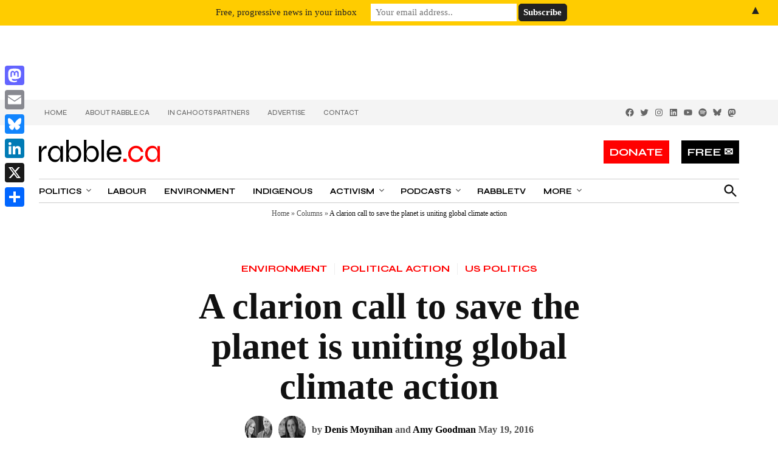

--- FILE ---
content_type: text/html; charset=UTF-8
request_url: https://rabble.ca/columnists/clarion-call-to-save-planet-uniting-global-climate-action/
body_size: 38484
content:
<!doctype html>
<html lang="en-US">
<head>
	<meta charset="UTF-8" />
	<meta name="viewport" content="width=device-width, initial-scale=1" />
	<link rel="profile" href="https://gmpg.org/xfn/11" />
	<meta name="google-site-verification" content="dFL-RCCnTVF1-y3Wt1SUAPrBYX8xKxPJUXEEBEebbp8" />
        <link rel="stylesheet" href="https://d3n6by2snqaq74.cloudfront.net/forms/keela-forms.min.css" type="text/css">
        <script async type="text/javascript" src="https://d3n6by2snqaq74.cloudfront.net/forms/keela-forms.min.js"></script>
	<meta name='robots' content='index, follow, max-image-preview:large, max-snippet:-1, max-video-preview:-1' />
		<script async src="https://securepubads.g.doubleclick.net/tag/js/gpt.js"></script>
		<script>
			window.googletag = window.googletag || { cmd: [] };
		</script>
		
<!-- Google Tag Manager for WordPress by gtm4wp.com -->
<script data-cfasync="false" data-pagespeed-no-defer>
	var gtm4wp_datalayer_name = "dataLayer";
	var dataLayer = dataLayer || [];
</script>
<!-- End Google Tag Manager for WordPress by gtm4wp.com -->
	<!-- This site is optimized with the Yoast SEO Premium plugin v26.0 (Yoast SEO v26.7) - https://yoast.com/wordpress/plugins/seo/ -->
	<title>A clarion call to save the planet is uniting global climate action - rabble.ca</title>
	<link rel="canonical" href="https://rabble.ca/columnists/clarion-call-to-save-planet-uniting-global-climate-action/" />
	<meta property="og:locale" content="en_US" />
	<meta property="og:type" content="article" />
	<meta property="og:title" content="A clarion call to save the planet is uniting global climate action" />
	<meta property="og:description" content="Like this article? rabble is reader-supported journalism. Chip in to keep stories like these coming. &#8220;Welcome to Fort McMurray. We have the energy,&#8221; read the signs as one enters this northern deep-woods outpost at the centre of the Alberta tar sands petroleum-extraction zone. The forests surrounding Fort McMurray are on fire, closing in on the [&hellip;]" />
	<meta property="og:url" content="https://rabble.ca/columnists/clarion-call-to-save-planet-uniting-global-climate-action/" />
	<meta property="og:site_name" content="rabble.ca" />
	<meta property="article:publisher" content="https://www.facebook.com/rabble.ca/" />
	<meta property="og:image" content="https://rabble.ca/wp-content/uploads/2016/05/kinder_morgan.jpg" />
	<meta property="og:image:width" content="1" />
	<meta property="og:image:height" content="1" />
	<meta property="og:image:type" content="image/jpeg" />
	<meta name="twitter:card" content="summary_large_image" />
	<meta name="twitter:site" content="@rabbleca" />
	<meta name="twitter:label1" content="Est. reading time" />
	<meta name="twitter:data1" content="4 minutes" />
	<meta name="twitter:label2" content="Written by" />
	<meta name="twitter:data2" content="Denis Moynihan, Amy Goodman" />
	<script type="application/ld+json" class="yoast-schema-graph">{"@context":"https://schema.org","@graph":[{"@type":"OpinionNewsArticle","@id":"https://rabble.ca/columnists/clarion-call-to-save-planet-uniting-global-climate-action/#article","isPartOf":{"@id":"https://rabble.ca/columnists/clarion-call-to-save-planet-uniting-global-climate-action/"},"author":[{"@id":"https://rabble.ca/#/schema/person/image/d3c2fe2978bbc5cd7ce7935f184e391a"},{"@id":"https://rabble.ca/#/schema/person/image/1b3844fd6ec499c31a3d235ba45d59e7"}],"headline":"A clarion call to save the planet is uniting global climate action","datePublished":"2016-05-19T13:13:56+00:00","mainEntityOfPage":{"@id":"https://rabble.ca/columnists/clarion-call-to-save-planet-uniting-global-climate-action/"},"wordCount":870,"publisher":{"@id":"https://rabble.ca/#organization"},"image":{"@id":"https://rabble.ca/columnists/clarion-call-to-save-planet-uniting-global-climate-action/#primaryimage"},"thumbnailUrl":"https://rabble.ca/wp-content/uploads/2016/05/kinder_morgan.jpg","keywords":["Climate Change","energy","Tar Sands"],"articleSection":["Environment","Political Action","US Politics"],"inLanguage":"en-US","copyrightYear":"2016","copyrightHolder":{"@id":"https://rabble.ca/#organization"}},{"@type":"WebPage","@id":"https://rabble.ca/columnists/clarion-call-to-save-planet-uniting-global-climate-action/","url":"https://rabble.ca/columnists/clarion-call-to-save-planet-uniting-global-climate-action/","name":"A clarion call to save the planet is uniting global climate action - rabble.ca","isPartOf":{"@id":"https://rabble.ca/#website"},"primaryImageOfPage":{"@id":"https://rabble.ca/columnists/clarion-call-to-save-planet-uniting-global-climate-action/#primaryimage"},"image":{"@id":"https://rabble.ca/columnists/clarion-call-to-save-planet-uniting-global-climate-action/#primaryimage"},"thumbnailUrl":"https://rabble.ca/wp-content/uploads/2016/05/kinder_morgan.jpg","datePublished":"2016-05-19T13:13:56+00:00","breadcrumb":{"@id":"https://rabble.ca/columnists/clarion-call-to-save-planet-uniting-global-climate-action/#breadcrumb"},"inLanguage":"en-US","potentialAction":[{"@type":"ReadAction","target":["https://rabble.ca/columnists/clarion-call-to-save-planet-uniting-global-climate-action/"]}]},{"@type":"ImageObject","inLanguage":"en-US","@id":"https://rabble.ca/columnists/clarion-call-to-save-planet-uniting-global-climate-action/#primaryimage","url":"https://rabble.ca/wp-content/uploads/2016/05/kinder_morgan.jpg","contentUrl":"https://rabble.ca/wp-content/uploads/2016/05/kinder_morgan.jpg","caption":"kinder_morgan"},{"@type":"BreadcrumbList","@id":"https://rabble.ca/columnists/clarion-call-to-save-planet-uniting-global-climate-action/#breadcrumb","itemListElement":[{"@type":"ListItem","position":1,"name":"Home","item":"https://rabble.ca/"},{"@type":"ListItem","position":2,"name":"Columns","item":"https://rabble.ca/columnists/"},{"@type":"ListItem","position":3,"name":"A clarion call to save the planet is uniting global climate action"}]},{"@type":"WebSite","@id":"https://rabble.ca/#website","url":"https://rabble.ca/","name":"rabble.ca","description":"","publisher":{"@id":"https://rabble.ca/#organization"},"potentialAction":[{"@type":"SearchAction","target":{"@type":"EntryPoint","urlTemplate":"https://rabble.ca/?s={search_term_string}"},"query-input":{"@type":"PropertyValueSpecification","valueRequired":true,"valueName":"search_term_string"}}],"inLanguage":"en-US"},{"@type":"Organization","@id":"https://rabble.ca/#organization","name":"rabble","url":"https://rabble.ca/","logo":{"@type":"ImageObject","inLanguage":"en-US","@id":"https://rabble.ca/#/schema/logo/image/","url":"https://rabble.ca/wp-content/uploads/2021/09/rabble-logo.png","contentUrl":"https://rabble.ca/wp-content/uploads/2021/09/rabble-logo.png","width":394,"height":74,"caption":"rabble"},"image":{"@id":"https://rabble.ca/#/schema/logo/image/"},"sameAs":["https://www.facebook.com/rabble.ca/","https://x.com/rabbleca","https://instagram.com/rabbleca","https://www.linkedin.com/company/35558310"],"description":"news for the rest of us","email":"info@rabble.ca","telephone":"416-656-6636","legalName":"rabble media"},{"@type":"Person","@id":"https://rabble.ca/#/schema/person/image/d3c2fe2978bbc5cd7ce7935f184e391a","name":"Denis Moynihan","image":{"@type":"ImageObject","inLanguage":"en-US","@id":"https://rabble.ca/#/schema/person/image/bc73d294bed95501cbca3273dabf7b01","url":"https://rabble.ca/wp-content/uploads/2021/03/Denis-Moynihan-and-Amy-Goodman-1.jpg","contentUrl":"https://rabble.ca/wp-content/uploads/2021/03/Denis-Moynihan-and-Amy-Goodman-1.jpg","width":1,"height":1,"caption":"Denis Moynihan"},"description":"Denis Moynihan is a writer and radio producer who writes a weekly column with Democracy Now&#8217;s Amy Goodman.","url":"https://rabble.ca/author/denis-moynihan/"},{"@type":"Person","@id":"https://rabble.ca/#/schema/person/image/1b3844fd6ec499c31a3d235ba45d59e7","name":"Amy Goodman","image":{"@type":"ImageObject","inLanguage":"en-US","@id":"https://rabble.ca/#/schema/person/image/7ed31873e234ba4a654c47d99a0b2317","url":"https://rabble.ca/wp-content/uploads/2017/04/amy_goodman_4601BW.jpg","contentUrl":"https://rabble.ca/wp-content/uploads/2017/04/amy_goodman_4601BW.jpg","width":1,"height":1,"caption":"Amy Goodman"},"description":"Amy Goodman is the host of Democracy Now!, a daily international TV/radio news hour airing on 650 stations in North America. Check out Democracy Now! on rabbletv.","url":"https://rabble.ca/author/amy-goodman/"}]}</script>
	<!-- / Yoast SEO Premium plugin. -->


<link rel='dns-prefetch' href='//a.omappapi.com' />
<link rel='dns-prefetch' href='//www.googletagmanager.com' />
<link rel='dns-prefetch' href='//fonts.googleapis.com' />
<link rel="alternate" type="application/rss+xml" title="rabble.ca &raquo; Feed" href="https://rabble.ca/feed/" />
<link rel="alternate" type="application/rss+xml" title="rabble.ca &raquo; Comments Feed" href="https://rabble.ca/comments/feed/" />

<!-- Google Tag Manager for WordPress by gtm4wp.com -->
<!-- GTM Container placement set to off -->
<script data-cfasync="false" data-pagespeed-no-defer>
	var dataLayer_content = {"pagePostType":"columnists","pagePostType2":"single-columnists","pageCategory":["environment","political-action","us-politics"],"pageAttributes":["climate-change","energy","tar-sands"],"pagePostAuthor":"rabble staff"};
	dataLayer.push( dataLayer_content );
</script>
<script data-cfasync="false" data-pagespeed-no-defer>
	console.warn && console.warn("[GTM4WP] Google Tag Manager container code placement set to OFF !!!");
	console.warn && console.warn("[GTM4WP] Data layer codes are active but GTM container must be loaded using custom coding !!!");
</script>
<!-- End Google Tag Manager for WordPress by gtm4wp.com --><link rel="alternate" title="oEmbed (JSON)" type="application/json+oembed" href="https://rabble.ca/wp-json/oembed/1.0/embed?url=https%3A%2F%2Frabble.ca%2Fcolumnists%2Fclarion-call-to-save-planet-uniting-global-climate-action%2F" />
<link rel="alternate" title="oEmbed (XML)" type="text/xml+oembed" href="https://rabble.ca/wp-json/oembed/1.0/embed?url=https%3A%2F%2Frabble.ca%2Fcolumnists%2Fclarion-call-to-save-planet-uniting-global-climate-action%2F&#038;format=xml" />
<!-- rabble.ca is managing ads with Advanced Ads 2.0.16 – https://wpadvancedads.com/ --><script id="rabbl-ready">
			window.advanced_ads_ready=function(e,a){a=a||"complete";var d=function(e){return"interactive"===a?"loading"!==e:"complete"===e};d(document.readyState)?e():document.addEventListener("readystatechange",(function(a){d(a.target.readyState)&&e()}),{once:"interactive"===a})},window.advanced_ads_ready_queue=window.advanced_ads_ready_queue||[];		</script>
		<style id='wp-img-auto-sizes-contain-inline-css' type='text/css'>img:is([sizes=auto i],[sizes^="auto," i]){contain-intrinsic-size:3000px 1500px}</style>
<style id='wp-emoji-styles-inline-css' type='text/css'>img.wp-smiley,img.emoji{display: inline !important;border: none !important;box-shadow: none !important;height: 1em !important;width: 1em !important;margin: 0 0.07em !important;vertical-align: -0.1em !important;background: none !important;padding: 0 !important;}</style>
<link rel='stylesheet' id='wp-block-library-css' href='https://rabble.ca/wp-includes/css/dist/block-library/style.min.css?ver=7bf33d7ce3e0089c4283cd6601932f29' type='text/css' media='all' />
<style id='wp-block-heading-inline-css' type='text/css'>h1:where(.wp-block-heading).has-background,h2:where(.wp-block-heading).has-background,h3:where(.wp-block-heading).has-background,h4:where(.wp-block-heading).has-background,h5:where(.wp-block-heading).has-background,h6:where(.wp-block-heading).has-background{padding:1.25em 2.375em}h1.has-text-align-left[style*=writing-mode]:where([style*=vertical-lr]),h1.has-text-align-right[style*=writing-mode]:where([style*=vertical-rl]),h2.has-text-align-left[style*=writing-mode]:where([style*=vertical-lr]),h2.has-text-align-right[style*=writing-mode]:where([style*=vertical-rl]),h3.has-text-align-left[style*=writing-mode]:where([style*=vertical-lr]),h3.has-text-align-right[style*=writing-mode]:where([style*=vertical-rl]),h4.has-text-align-left[style*=writing-mode]:where([style*=vertical-lr]),h4.has-text-align-right[style*=writing-mode]:where([style*=vertical-rl]),h5.has-text-align-left[style*=writing-mode]:where([style*=vertical-lr]),h5.has-text-align-right[style*=writing-mode]:where([style*=vertical-rl]),h6.has-text-align-left[style*=writing-mode]:where([style*=vertical-lr]),h6.has-text-align-right[style*=writing-mode]:where([style*=vertical-rl]){rotate:180deg}</style>
<style id='wp-block-image-inline-css' type='text/css'>.wp-block-image>a,.wp-block-image>figure>a{display:inline-block}.wp-block-image img{box-sizing:border-box;height:auto;max-width:100%;vertical-align:bottom}@media not (prefers-reduced-motion){.wp-block-image img.hide{visibility:hidden}.wp-block-image img.show{animation:show-content-image .4s}}.wp-block-image[style*=border-radius] img,.wp-block-image[style*=border-radius]>a{border-radius:inherit}.wp-block-image.has-custom-border img{box-sizing:border-box}.wp-block-image.aligncenter{text-align:center}.wp-block-image.alignfull>a,.wp-block-image.alignwide>a{width:100%}.wp-block-image.alignfull img,.wp-block-image.alignwide img{height:auto;width:100%}.wp-block-image .aligncenter,.wp-block-image .alignleft,.wp-block-image .alignright,.wp-block-image.aligncenter,.wp-block-image.alignleft,.wp-block-image.alignright{display:table}.wp-block-image .aligncenter>figcaption,.wp-block-image .alignleft>figcaption,.wp-block-image .alignright>figcaption,.wp-block-image.aligncenter>figcaption,.wp-block-image.alignleft>figcaption,.wp-block-image.alignright>figcaption{caption-side:bottom;display:table-caption}.wp-block-image .alignleft{float:left;margin:.5em 1em .5em 0}.wp-block-image .alignright{float:right;margin:.5em 0 .5em 1em}.wp-block-image .aligncenter{margin-left:auto;margin-right:auto}.wp-block-image :where(figcaption){margin-bottom:1em;margin-top:.5em}.wp-block-image.is-style-circle-mask img{border-radius:9999px}@supports ((-webkit-mask-image:none) or (mask-image:none)) or (-webkit-mask-image:none){.wp-block-image.is-style-circle-mask img{border-radius:0;-webkit-mask-image:url('data:image/svg+xml;utf8,<svg viewBox="0 0 100 100" xmlns="http://www.w3.org/2000/svg"><circle cx="50" cy="50" r="50"/></svg>');mask-image:url('data:image/svg+xml;utf8,<svg viewBox="0 0 100 100" xmlns="http://www.w3.org/2000/svg"><circle cx="50" cy="50" r="50"/></svg>');mask-mode:alpha;-webkit-mask-position:center;mask-position:center;-webkit-mask-repeat:no-repeat;mask-repeat:no-repeat;-webkit-mask-size:contain;mask-size:contain}}:root :where(.wp-block-image.is-style-rounded img,.wp-block-image .is-style-rounded img){border-radius:9999px}.wp-block-image figure{margin:0}.wp-lightbox-container{display:flex;flex-direction:column;position:relative}.wp-lightbox-container img{cursor:zoom-in}.wp-lightbox-container img:hover+button{opacity:1}.wp-lightbox-container button{align-items:center;backdrop-filter:blur(16px) saturate(180%);background-color:#5a5a5a40;border:none;border-radius:4px;cursor:zoom-in;display:flex;height:20px;justify-content:center;opacity:0;padding:0;position:absolute;right:16px;text-align:center;top:16px;width:20px;z-index:100}@media not (prefers-reduced-motion){.wp-lightbox-container button{transition:opacity .2s ease}}.wp-lightbox-container button:focus-visible{outline:3px auto #5a5a5a40;outline:3px auto -webkit-focus-ring-color;outline-offset:3px}.wp-lightbox-container button:hover{cursor:pointer;opacity:1}.wp-lightbox-container button:focus{opacity:1}.wp-lightbox-container button:focus,.wp-lightbox-container button:hover,.wp-lightbox-container button:not(:hover):not(:active):not(.has-background){background-color:#5a5a5a40;border:none}.wp-lightbox-overlay{box-sizing:border-box;cursor:zoom-out;height:100vh;left:0;overflow:hidden;position:fixed;top:0;visibility:hidden;width:100%;z-index:100000}.wp-lightbox-overlay .close-button{align-items:center;cursor:pointer;display:flex;justify-content:center;min-height:40px;min-width:40px;padding:0;position:absolute;right:calc(env(safe-area-inset-right) + 16px);top:calc(env(safe-area-inset-top) + 16px);z-index:5000000}.wp-lightbox-overlay .close-button:focus,.wp-lightbox-overlay .close-button:hover,.wp-lightbox-overlay .close-button:not(:hover):not(:active):not(.has-background){background:none;border:none}.wp-lightbox-overlay .lightbox-image-container{height:var(--wp--lightbox-container-height);left:50%;overflow:hidden;position:absolute;top:50%;transform:translate(-50%,-50%);transform-origin:top left;width:var(--wp--lightbox-container-width);z-index:9999999999}.wp-lightbox-overlay .wp-block-image{align-items:center;box-sizing:border-box;display:flex;height:100%;justify-content:center;margin:0;position:relative;transform-origin:0 0;width:100%;z-index:3000000}.wp-lightbox-overlay .wp-block-image img{height:var(--wp--lightbox-image-height);min-height:var(--wp--lightbox-image-height);min-width:var(--wp--lightbox-image-width);width:var(--wp--lightbox-image-width)}.wp-lightbox-overlay .wp-block-image figcaption{display:none}.wp-lightbox-overlay button{background:none;border:none}.wp-lightbox-overlay .scrim{background-color:#fff;height:100%;opacity:.9;position:absolute;width:100%;z-index:2000000}.wp-lightbox-overlay.active{visibility:visible}@media not (prefers-reduced-motion){.wp-lightbox-overlay.active{animation:turn-on-visibility .25s both}.wp-lightbox-overlay.active img{animation:turn-on-visibility .35s both}.wp-lightbox-overlay.show-closing-animation:not(.active){animation:turn-off-visibility .35s both}.wp-lightbox-overlay.show-closing-animation:not(.active) img{animation:turn-off-visibility .25s both}.wp-lightbox-overlay.zoom.active{animation:none;opacity:1;visibility:visible}.wp-lightbox-overlay.zoom.active .lightbox-image-container{animation:lightbox-zoom-in .4s}.wp-lightbox-overlay.zoom.active .lightbox-image-container img{animation:none}.wp-lightbox-overlay.zoom.active .scrim{animation:turn-on-visibility .4s forwards}.wp-lightbox-overlay.zoom.show-closing-animation:not(.active){animation:none}.wp-lightbox-overlay.zoom.show-closing-animation:not(.active) .lightbox-image-container{animation:lightbox-zoom-out .4s}.wp-lightbox-overlay.zoom.show-closing-animation:not(.active) .lightbox-image-container img{animation:none}.wp-lightbox-overlay.zoom.show-closing-animation:not(.active) .scrim{animation:turn-off-visibility .4s forwards}}@keyframes show-content-image{0%{visibility:hidden}99%{visibility:hidden}to{visibility:visible}}@keyframes turn-on-visibility{0%{opacity:0}to{opacity:1}}@keyframes turn-off-visibility{0%{opacity:1;visibility:visible}99%{opacity:0;visibility:visible}to{opacity:0;visibility:hidden}}@keyframes lightbox-zoom-in{0%{transform:translate(calc((-100vw + var(--wp--lightbox-scrollbar-width))/2 + var(--wp--lightbox-initial-left-position)),calc(-50vh + var(--wp--lightbox-initial-top-position))) scale(var(--wp--lightbox-scale))}to{transform:translate(-50%,-50%) scale(1)}}@keyframes lightbox-zoom-out{0%{transform:translate(-50%,-50%) scale(1);visibility:visible}99%{visibility:visible}to{transform:translate(calc((-100vw + var(--wp--lightbox-scrollbar-width))/2 + var(--wp--lightbox-initial-left-position)),calc(-50vh + var(--wp--lightbox-initial-top-position))) scale(var(--wp--lightbox-scale));visibility:hidden}}</style>
<style id='wp-block-image-theme-inline-css' type='text/css'>:root :where(.wp-block-image figcaption){color:#555;font-size:13px;text-align:center}.is-dark-theme :root :where(.wp-block-image figcaption){color:#ffffffa6}.wp-block-image{margin:0 0 1em}</style>
<style id='wp-block-columns-inline-css' type='text/css'>.wp-block-columns{box-sizing:border-box;display:flex;flex-wrap:wrap!important}@media (min-width:782px){.wp-block-columns{flex-wrap:nowrap!important}}.wp-block-columns{align-items:normal!important}.wp-block-columns.are-vertically-aligned-top{align-items:flex-start}.wp-block-columns.are-vertically-aligned-center{align-items:center}.wp-block-columns.are-vertically-aligned-bottom{align-items:flex-end}@media (max-width:781px){.wp-block-columns:not(.is-not-stacked-on-mobile)>.wp-block-column{flex-basis:100%!important}}@media (min-width:782px){.wp-block-columns:not(.is-not-stacked-on-mobile)>.wp-block-column{flex-basis:0;flex-grow:1}.wp-block-columns:not(.is-not-stacked-on-mobile)>.wp-block-column[style*=flex-basis]{flex-grow:0}}.wp-block-columns.is-not-stacked-on-mobile{flex-wrap:nowrap!important}.wp-block-columns.is-not-stacked-on-mobile>.wp-block-column{flex-basis:0;flex-grow:1}.wp-block-columns.is-not-stacked-on-mobile>.wp-block-column[style*=flex-basis]{flex-grow:0}:where(.wp-block-columns){margin-bottom:1.75em}:where(.wp-block-columns.has-background){padding:1.25em 2.375em}.wp-block-column{flex-grow:1;min-width:0;overflow-wrap:break-word;word-break:break-word}.wp-block-column.is-vertically-aligned-top{align-self:flex-start}.wp-block-column.is-vertically-aligned-center{align-self:center}.wp-block-column.is-vertically-aligned-bottom{align-self:flex-end}.wp-block-column.is-vertically-aligned-stretch{align-self:stretch}.wp-block-column.is-vertically-aligned-bottom,.wp-block-column.is-vertically-aligned-center,.wp-block-column.is-vertically-aligned-top{width:100%}</style>
<style id='wp-block-paragraph-inline-css' type='text/css'>.is-small-text{font-size:.875em}.is-regular-text{font-size:1em}.is-large-text{font-size:2.25em}.is-larger-text{font-size:3em}.has-drop-cap:not(:focus):first-letter{float:left;font-size:8.4em;font-style:normal;font-weight:100;line-height:.68;margin:.05em .1em 0 0;text-transform:uppercase}body.rtl .has-drop-cap:not(:focus):first-letter{float:none;margin-left:.1em}p.has-drop-cap.has-background{overflow:hidden}:root :where(p.has-background){padding:1.25em 2.375em}:where(p.has-text-color:not(.has-link-color)) a{color:inherit}p.has-text-align-left[style*="writing-mode:vertical-lr"],p.has-text-align-right[style*="writing-mode:vertical-rl"]{rotate:180deg}</style>
<style id='wp-block-social-links-inline-css' type='text/css'>.wp-block-social-links{background:none;box-sizing:border-box;margin-left:0;padding-left:0;padding-right:0;text-indent:0}.wp-block-social-links .wp-social-link a,.wp-block-social-links .wp-social-link a:hover{border-bottom:0;box-shadow:none;text-decoration:none}.wp-block-social-links .wp-social-link svg{height:1em;width:1em}.wp-block-social-links .wp-social-link span:not(.screen-reader-text){font-size:.65em;margin-left:.5em;margin-right:.5em}.wp-block-social-links.has-small-icon-size{font-size:16px}.wp-block-social-links,.wp-block-social-links.has-normal-icon-size{font-size:24px}.wp-block-social-links.has-large-icon-size{font-size:36px}.wp-block-social-links.has-huge-icon-size{font-size:48px}.wp-block-social-links.aligncenter{display:flex;justify-content:center}.wp-block-social-links.alignright{justify-content:flex-end}.wp-block-social-link{border-radius:9999px;display:block}@media not (prefers-reduced-motion){.wp-block-social-link{transition:transform .1s ease}}.wp-block-social-link{height:auto}.wp-block-social-link a{align-items:center;display:flex;line-height:0}.wp-block-social-link:hover{transform:scale(1.1)}.wp-block-social-links .wp-block-social-link.wp-social-link{display:inline-block;margin:0;padding:0}.wp-block-social-links .wp-block-social-link.wp-social-link .wp-block-social-link-anchor,.wp-block-social-links .wp-block-social-link.wp-social-link .wp-block-social-link-anchor svg,.wp-block-social-links .wp-block-social-link.wp-social-link .wp-block-social-link-anchor:active,.wp-block-social-links .wp-block-social-link.wp-social-link .wp-block-social-link-anchor:hover,.wp-block-social-links .wp-block-social-link.wp-social-link .wp-block-social-link-anchor:visited{color:currentColor;fill:currentColor}:where(.wp-block-social-links:not(.is-style-logos-only)) .wp-social-link{background-color:#f0f0f0;color:#444}:where(.wp-block-social-links:not(.is-style-logos-only)) .wp-social-link-amazon{background-color:#f90;color:#fff}:where(.wp-block-social-links:not(.is-style-logos-only)) .wp-social-link-bandcamp{background-color:#1ea0c3;color:#fff}:where(.wp-block-social-links:not(.is-style-logos-only)) .wp-social-link-behance{background-color:#0757fe;color:#fff}:where(.wp-block-social-links:not(.is-style-logos-only)) .wp-social-link-bluesky{background-color:#0a7aff;color:#fff}:where(.wp-block-social-links:not(.is-style-logos-only)) .wp-social-link-codepen{background-color:#1e1f26;color:#fff}:where(.wp-block-social-links:not(.is-style-logos-only)) .wp-social-link-deviantart{background-color:#02e49b;color:#fff}:where(.wp-block-social-links:not(.is-style-logos-only)) .wp-social-link-discord{background-color:#5865f2;color:#fff}:where(.wp-block-social-links:not(.is-style-logos-only)) .wp-social-link-dribbble{background-color:#e94c89;color:#fff}:where(.wp-block-social-links:not(.is-style-logos-only)) .wp-social-link-dropbox{background-color:#4280ff;color:#fff}:where(.wp-block-social-links:not(.is-style-logos-only)) .wp-social-link-etsy{background-color:#f45800;color:#fff}:where(.wp-block-social-links:not(.is-style-logos-only)) .wp-social-link-facebook{background-color:#0866ff;color:#fff}:where(.wp-block-social-links:not(.is-style-logos-only)) .wp-social-link-fivehundredpx{background-color:#000;color:#fff}:where(.wp-block-social-links:not(.is-style-logos-only)) .wp-social-link-flickr{background-color:#0461dd;color:#fff}:where(.wp-block-social-links:not(.is-style-logos-only)) .wp-social-link-foursquare{background-color:#e65678;color:#fff}:where(.wp-block-social-links:not(.is-style-logos-only)) .wp-social-link-github{background-color:#24292d;color:#fff}:where(.wp-block-social-links:not(.is-style-logos-only)) .wp-social-link-goodreads{background-color:#eceadd;color:#382110}:where(.wp-block-social-links:not(.is-style-logos-only)) .wp-social-link-google{background-color:#ea4434;color:#fff}:where(.wp-block-social-links:not(.is-style-logos-only)) .wp-social-link-gravatar{background-color:#1d4fc4;color:#fff}:where(.wp-block-social-links:not(.is-style-logos-only)) .wp-social-link-instagram{background-color:#f00075;color:#fff}:where(.wp-block-social-links:not(.is-style-logos-only)) .wp-social-link-lastfm{background-color:#e21b24;color:#fff}:where(.wp-block-social-links:not(.is-style-logos-only)) .wp-social-link-linkedin{background-color:#0d66c2;color:#fff}:where(.wp-block-social-links:not(.is-style-logos-only)) .wp-social-link-mastodon{background-color:#3288d4;color:#fff}:where(.wp-block-social-links:not(.is-style-logos-only)) .wp-social-link-medium{background-color:#000;color:#fff}:where(.wp-block-social-links:not(.is-style-logos-only)) .wp-social-link-meetup{background-color:#f6405f;color:#fff}:where(.wp-block-social-links:not(.is-style-logos-only)) .wp-social-link-patreon{background-color:#000;color:#fff}:where(.wp-block-social-links:not(.is-style-logos-only)) .wp-social-link-pinterest{background-color:#e60122;color:#fff}:where(.wp-block-social-links:not(.is-style-logos-only)) .wp-social-link-pocket{background-color:#ef4155;color:#fff}:where(.wp-block-social-links:not(.is-style-logos-only)) .wp-social-link-reddit{background-color:#ff4500;color:#fff}:where(.wp-block-social-links:not(.is-style-logos-only)) .wp-social-link-skype{background-color:#0478d7;color:#fff}:where(.wp-block-social-links:not(.is-style-logos-only)) .wp-social-link-snapchat{background-color:#fefc00;color:#fff;stroke:#000}:where(.wp-block-social-links:not(.is-style-logos-only)) .wp-social-link-soundcloud{background-color:#ff5600;color:#fff}:where(.wp-block-social-links:not(.is-style-logos-only)) .wp-social-link-spotify{background-color:#1bd760;color:#fff}:where(.wp-block-social-links:not(.is-style-logos-only)) .wp-social-link-telegram{background-color:#2aabee;color:#fff}:where(.wp-block-social-links:not(.is-style-logos-only)) .wp-social-link-threads{background-color:#000;color:#fff}:where(.wp-block-social-links:not(.is-style-logos-only)) .wp-social-link-tiktok{background-color:#000;color:#fff}:where(.wp-block-social-links:not(.is-style-logos-only)) .wp-social-link-tumblr{background-color:#011835;color:#fff}:where(.wp-block-social-links:not(.is-style-logos-only)) .wp-social-link-twitch{background-color:#6440a4;color:#fff}:where(.wp-block-social-links:not(.is-style-logos-only)) .wp-social-link-twitter{background-color:#1da1f2;color:#fff}:where(.wp-block-social-links:not(.is-style-logos-only)) .wp-social-link-vimeo{background-color:#1eb7ea;color:#fff}:where(.wp-block-social-links:not(.is-style-logos-only)) .wp-social-link-vk{background-color:#4680c2;color:#fff}:where(.wp-block-social-links:not(.is-style-logos-only)) .wp-social-link-wordpress{background-color:#3499cd;color:#fff}:where(.wp-block-social-links:not(.is-style-logos-only)) .wp-social-link-whatsapp{background-color:#25d366;color:#fff}:where(.wp-block-social-links:not(.is-style-logos-only)) .wp-social-link-x{background-color:#000;color:#fff}:where(.wp-block-social-links:not(.is-style-logos-only)) .wp-social-link-yelp{background-color:#d32422;color:#fff}:where(.wp-block-social-links:not(.is-style-logos-only)) .wp-social-link-youtube{background-color:red;color:#fff}:where(.wp-block-social-links.is-style-logos-only) .wp-social-link{background:none}:where(.wp-block-social-links.is-style-logos-only) .wp-social-link svg{height:1.25em;width:1.25em}:where(.wp-block-social-links.is-style-logos-only) .wp-social-link-amazon{color:#f90}:where(.wp-block-social-links.is-style-logos-only) .wp-social-link-bandcamp{color:#1ea0c3}:where(.wp-block-social-links.is-style-logos-only) .wp-social-link-behance{color:#0757fe}:where(.wp-block-social-links.is-style-logos-only) .wp-social-link-bluesky{color:#0a7aff}:where(.wp-block-social-links.is-style-logos-only) .wp-social-link-codepen{color:#1e1f26}:where(.wp-block-social-links.is-style-logos-only) .wp-social-link-deviantart{color:#02e49b}:where(.wp-block-social-links.is-style-logos-only) .wp-social-link-discord{color:#5865f2}:where(.wp-block-social-links.is-style-logos-only) .wp-social-link-dribbble{color:#e94c89}:where(.wp-block-social-links.is-style-logos-only) .wp-social-link-dropbox{color:#4280ff}:where(.wp-block-social-links.is-style-logos-only) .wp-social-link-etsy{color:#f45800}:where(.wp-block-social-links.is-style-logos-only) .wp-social-link-facebook{color:#0866ff}:where(.wp-block-social-links.is-style-logos-only) .wp-social-link-fivehundredpx{color:#000}:where(.wp-block-social-links.is-style-logos-only) .wp-social-link-flickr{color:#0461dd}:where(.wp-block-social-links.is-style-logos-only) .wp-social-link-foursquare{color:#e65678}:where(.wp-block-social-links.is-style-logos-only) .wp-social-link-github{color:#24292d}:where(.wp-block-social-links.is-style-logos-only) .wp-social-link-goodreads{color:#382110}:where(.wp-block-social-links.is-style-logos-only) .wp-social-link-google{color:#ea4434}:where(.wp-block-social-links.is-style-logos-only) .wp-social-link-gravatar{color:#1d4fc4}:where(.wp-block-social-links.is-style-logos-only) .wp-social-link-instagram{color:#f00075}:where(.wp-block-social-links.is-style-logos-only) .wp-social-link-lastfm{color:#e21b24}:where(.wp-block-social-links.is-style-logos-only) .wp-social-link-linkedin{color:#0d66c2}:where(.wp-block-social-links.is-style-logos-only) .wp-social-link-mastodon{color:#3288d4}:where(.wp-block-social-links.is-style-logos-only) .wp-social-link-medium{color:#000}:where(.wp-block-social-links.is-style-logos-only) .wp-social-link-meetup{color:#f6405f}:where(.wp-block-social-links.is-style-logos-only) .wp-social-link-patreon{color:#000}:where(.wp-block-social-links.is-style-logos-only) .wp-social-link-pinterest{color:#e60122}:where(.wp-block-social-links.is-style-logos-only) .wp-social-link-pocket{color:#ef4155}:where(.wp-block-social-links.is-style-logos-only) .wp-social-link-reddit{color:#ff4500}:where(.wp-block-social-links.is-style-logos-only) .wp-social-link-skype{color:#0478d7}:where(.wp-block-social-links.is-style-logos-only) .wp-social-link-snapchat{color:#fff;stroke:#000}:where(.wp-block-social-links.is-style-logos-only) .wp-social-link-soundcloud{color:#ff5600}:where(.wp-block-social-links.is-style-logos-only) .wp-social-link-spotify{color:#1bd760}:where(.wp-block-social-links.is-style-logos-only) .wp-social-link-telegram{color:#2aabee}:where(.wp-block-social-links.is-style-logos-only) .wp-social-link-threads{color:#000}:where(.wp-block-social-links.is-style-logos-only) .wp-social-link-tiktok{color:#000}:where(.wp-block-social-links.is-style-logos-only) .wp-social-link-tumblr{color:#011835}:where(.wp-block-social-links.is-style-logos-only) .wp-social-link-twitch{color:#6440a4}:where(.wp-block-social-links.is-style-logos-only) .wp-social-link-twitter{color:#1da1f2}:where(.wp-block-social-links.is-style-logos-only) .wp-social-link-vimeo{color:#1eb7ea}:where(.wp-block-social-links.is-style-logos-only) .wp-social-link-vk{color:#4680c2}:where(.wp-block-social-links.is-style-logos-only) .wp-social-link-whatsapp{color:#25d366}:where(.wp-block-social-links.is-style-logos-only) .wp-social-link-wordpress{color:#3499cd}:where(.wp-block-social-links.is-style-logos-only) .wp-social-link-x{color:#000}:where(.wp-block-social-links.is-style-logos-only) .wp-social-link-yelp{color:#d32422}:where(.wp-block-social-links.is-style-logos-only) .wp-social-link-youtube{color:red}.wp-block-social-links.is-style-pill-shape .wp-social-link{width:auto}:root :where(.wp-block-social-links .wp-social-link a){padding:.25em}:root :where(.wp-block-social-links.is-style-logos-only .wp-social-link a){padding:0}:root :where(.wp-block-social-links.is-style-pill-shape .wp-social-link a){padding-left:.6666666667em;padding-right:.6666666667em}.wp-block-social-links:not(.has-icon-color):not(.has-icon-background-color) .wp-social-link-snapchat .wp-block-social-link-label{color:#000}</style>
<style id='global-styles-inline-css' type='text/css'>:root{--wp--preset--aspect-ratio--square: 1;--wp--preset--aspect-ratio--4-3: 4/3;--wp--preset--aspect-ratio--3-4: 3/4;--wp--preset--aspect-ratio--3-2: 3/2;--wp--preset--aspect-ratio--2-3: 2/3;--wp--preset--aspect-ratio--16-9: 16/9;--wp--preset--aspect-ratio--9-16: 9/16;--wp--preset--color--black: #000000;--wp--preset--color--cyan-bluish-gray: #abb8c3;--wp--preset--color--white: #FFFFFF;--wp--preset--color--pale-pink: #f78da7;--wp--preset--color--vivid-red: #cf2e2e;--wp--preset--color--luminous-vivid-orange: #ff6900;--wp--preset--color--luminous-vivid-amber: #fcb900;--wp--preset--color--light-green-cyan: #7bdcb5;--wp--preset--color--vivid-green-cyan: #00d084;--wp--preset--color--pale-cyan-blue: #8ed1fc;--wp--preset--color--vivid-cyan-blue: #0693e3;--wp--preset--color--vivid-purple: #9b51e0;--wp--preset--color--primary: #000000;--wp--preset--color--primary-variation: #000000;--wp--preset--color--secondary: #ff0000;--wp--preset--color--secondary-variation: #d70000;--wp--preset--color--dark-gray: #111111;--wp--preset--color--medium-gray: #767676;--wp--preset--color--light-gray: #EEEEEE;--wp--preset--gradient--vivid-cyan-blue-to-vivid-purple: linear-gradient(135deg,rgb(6,147,227) 0%,rgb(155,81,224) 100%);--wp--preset--gradient--light-green-cyan-to-vivid-green-cyan: linear-gradient(135deg,rgb(122,220,180) 0%,rgb(0,208,130) 100%);--wp--preset--gradient--luminous-vivid-amber-to-luminous-vivid-orange: linear-gradient(135deg,rgb(252,185,0) 0%,rgb(255,105,0) 100%);--wp--preset--gradient--luminous-vivid-orange-to-vivid-red: linear-gradient(135deg,rgb(255,105,0) 0%,rgb(207,46,46) 100%);--wp--preset--gradient--very-light-gray-to-cyan-bluish-gray: linear-gradient(135deg,rgb(238,238,238) 0%,rgb(169,184,195) 100%);--wp--preset--gradient--cool-to-warm-spectrum: linear-gradient(135deg,rgb(74,234,220) 0%,rgb(151,120,209) 20%,rgb(207,42,186) 40%,rgb(238,44,130) 60%,rgb(251,105,98) 80%,rgb(254,248,76) 100%);--wp--preset--gradient--blush-light-purple: linear-gradient(135deg,rgb(255,206,236) 0%,rgb(152,150,240) 100%);--wp--preset--gradient--blush-bordeaux: linear-gradient(135deg,rgb(254,205,165) 0%,rgb(254,45,45) 50%,rgb(107,0,62) 100%);--wp--preset--gradient--luminous-dusk: linear-gradient(135deg,rgb(255,203,112) 0%,rgb(199,81,192) 50%,rgb(65,88,208) 100%);--wp--preset--gradient--pale-ocean: linear-gradient(135deg,rgb(255,245,203) 0%,rgb(182,227,212) 50%,rgb(51,167,181) 100%);--wp--preset--gradient--electric-grass: linear-gradient(135deg,rgb(202,248,128) 0%,rgb(113,206,126) 100%);--wp--preset--gradient--midnight: linear-gradient(135deg,rgb(2,3,129) 0%,rgb(40,116,252) 100%);--wp--preset--gradient--grad-1: linear-gradient( 135deg,rgb( 0,0,0) 0%,rgb( 0,0,0) 100% );--wp--preset--gradient--grad-2: linear-gradient( 135deg,rgb( 255,0,0) 0%,rgb( 215,0,0) 100% );--wp--preset--gradient--grad-3: linear-gradient( 135deg,rgb( 17,17,17 ) 0%,rgb( 85,85,85 ) 100% );--wp--preset--gradient--grad-4: linear-gradient( 135deg,rgb( 68,68,68 ) 0%,rgb( 136,136,136 ) 100% );--wp--preset--gradient--grad-5: linear-gradient( 135deg,rgb( 119,119,119 ) 0%,rgb( 221,221,221 ) 100% );--wp--preset--gradient--grad-6: linear-gradient( 135deg,rgb( 221,221,221 ) 0%,rgb( 255,255,255 ) 100% );--wp--preset--font-size--small: 16px;--wp--preset--font-size--medium: 20px;--wp--preset--font-size--large: 36px;--wp--preset--font-size--x-large: 42px;--wp--preset--font-size--normal: 20px;--wp--preset--font-size--huge: 44px;--wp--preset--spacing--20: 0.44rem;--wp--preset--spacing--30: 0.67rem;--wp--preset--spacing--40: 1rem;--wp--preset--spacing--50: 1.5rem;--wp--preset--spacing--60: 2.25rem;--wp--preset--spacing--70: 3.38rem;--wp--preset--spacing--80: 5.06rem;--wp--preset--shadow--natural: 6px 6px 9px rgba(0,0,0,0.2);--wp--preset--shadow--deep: 12px 12px 50px rgba(0,0,0,0.4);--wp--preset--shadow--sharp: 6px 6px 0px rgba(0,0,0,0.2);--wp--preset--shadow--outlined: 6px 6px 0px -3px rgb(255,255,255),6px 6px rgb(0,0,0);--wp--preset--shadow--crisp: 6px 6px 0px rgb(0,0,0);}:where(.is-layout-flex){gap: 0.5em;}:where(.is-layout-grid){gap: 0.5em;}body .is-layout-flex{display: flex;}.is-layout-flex{flex-wrap: wrap;align-items: center;}.is-layout-flex > :is(*,div){margin: 0;}body .is-layout-grid{display: grid;}.is-layout-grid > :is(*,div){margin: 0;}:where(.wp-block-columns.is-layout-flex){gap: 2em;}:where(.wp-block-columns.is-layout-grid){gap: 2em;}:where(.wp-block-post-template.is-layout-flex){gap: 1.25em;}:where(.wp-block-post-template.is-layout-grid){gap: 1.25em;}.has-black-color{color: var(--wp--preset--color--black) !important;}.has-cyan-bluish-gray-color{color: var(--wp--preset--color--cyan-bluish-gray) !important;}.has-white-color{color: var(--wp--preset--color--white) !important;}.has-pale-pink-color{color: var(--wp--preset--color--pale-pink) !important;}.has-vivid-red-color{color: var(--wp--preset--color--vivid-red) !important;}.has-luminous-vivid-orange-color{color: var(--wp--preset--color--luminous-vivid-orange) !important;}.has-luminous-vivid-amber-color{color: var(--wp--preset--color--luminous-vivid-amber) !important;}.has-light-green-cyan-color{color: var(--wp--preset--color--light-green-cyan) !important;}.has-vivid-green-cyan-color{color: var(--wp--preset--color--vivid-green-cyan) !important;}.has-pale-cyan-blue-color{color: var(--wp--preset--color--pale-cyan-blue) !important;}.has-vivid-cyan-blue-color{color: var(--wp--preset--color--vivid-cyan-blue) !important;}.has-vivid-purple-color{color: var(--wp--preset--color--vivid-purple) !important;}.has-black-background-color{background-color: var(--wp--preset--color--black) !important;}.has-cyan-bluish-gray-background-color{background-color: var(--wp--preset--color--cyan-bluish-gray) !important;}.has-white-background-color{background-color: var(--wp--preset--color--white) !important;}.has-pale-pink-background-color{background-color: var(--wp--preset--color--pale-pink) !important;}.has-vivid-red-background-color{background-color: var(--wp--preset--color--vivid-red) !important;}.has-luminous-vivid-orange-background-color{background-color: var(--wp--preset--color--luminous-vivid-orange) !important;}.has-luminous-vivid-amber-background-color{background-color: var(--wp--preset--color--luminous-vivid-amber) !important;}.has-light-green-cyan-background-color{background-color: var(--wp--preset--color--light-green-cyan) !important;}.has-vivid-green-cyan-background-color{background-color: var(--wp--preset--color--vivid-green-cyan) !important;}.has-pale-cyan-blue-background-color{background-color: var(--wp--preset--color--pale-cyan-blue) !important;}.has-vivid-cyan-blue-background-color{background-color: var(--wp--preset--color--vivid-cyan-blue) !important;}.has-vivid-purple-background-color{background-color: var(--wp--preset--color--vivid-purple) !important;}.has-black-border-color{border-color: var(--wp--preset--color--black) !important;}.has-cyan-bluish-gray-border-color{border-color: var(--wp--preset--color--cyan-bluish-gray) !important;}.has-white-border-color{border-color: var(--wp--preset--color--white) !important;}.has-pale-pink-border-color{border-color: var(--wp--preset--color--pale-pink) !important;}.has-vivid-red-border-color{border-color: var(--wp--preset--color--vivid-red) !important;}.has-luminous-vivid-orange-border-color{border-color: var(--wp--preset--color--luminous-vivid-orange) !important;}.has-luminous-vivid-amber-border-color{border-color: var(--wp--preset--color--luminous-vivid-amber) !important;}.has-light-green-cyan-border-color{border-color: var(--wp--preset--color--light-green-cyan) !important;}.has-vivid-green-cyan-border-color{border-color: var(--wp--preset--color--vivid-green-cyan) !important;}.has-pale-cyan-blue-border-color{border-color: var(--wp--preset--color--pale-cyan-blue) !important;}.has-vivid-cyan-blue-border-color{border-color: var(--wp--preset--color--vivid-cyan-blue) !important;}.has-vivid-purple-border-color{border-color: var(--wp--preset--color--vivid-purple) !important;}.has-vivid-cyan-blue-to-vivid-purple-gradient-background{background: var(--wp--preset--gradient--vivid-cyan-blue-to-vivid-purple) !important;}.has-light-green-cyan-to-vivid-green-cyan-gradient-background{background: var(--wp--preset--gradient--light-green-cyan-to-vivid-green-cyan) !important;}.has-luminous-vivid-amber-to-luminous-vivid-orange-gradient-background{background: var(--wp--preset--gradient--luminous-vivid-amber-to-luminous-vivid-orange) !important;}.has-luminous-vivid-orange-to-vivid-red-gradient-background{background: var(--wp--preset--gradient--luminous-vivid-orange-to-vivid-red) !important;}.has-very-light-gray-to-cyan-bluish-gray-gradient-background{background: var(--wp--preset--gradient--very-light-gray-to-cyan-bluish-gray) !important;}.has-cool-to-warm-spectrum-gradient-background{background: var(--wp--preset--gradient--cool-to-warm-spectrum) !important;}.has-blush-light-purple-gradient-background{background: var(--wp--preset--gradient--blush-light-purple) !important;}.has-blush-bordeaux-gradient-background{background: var(--wp--preset--gradient--blush-bordeaux) !important;}.has-luminous-dusk-gradient-background{background: var(--wp--preset--gradient--luminous-dusk) !important;}.has-pale-ocean-gradient-background{background: var(--wp--preset--gradient--pale-ocean) !important;}.has-electric-grass-gradient-background{background: var(--wp--preset--gradient--electric-grass) !important;}.has-midnight-gradient-background{background: var(--wp--preset--gradient--midnight) !important;}.has-small-font-size{font-size: var(--wp--preset--font-size--small) !important;}.has-medium-font-size{font-size: var(--wp--preset--font-size--medium) !important;}.has-large-font-size{font-size: var(--wp--preset--font-size--large) !important;}.has-x-large-font-size{font-size: var(--wp--preset--font-size--x-large) !important;}:where(.wp-block-columns.is-layout-flex){gap: 2em;}:where(.wp-block-columns.is-layout-grid){gap: 2em;}</style>
<style id='core-block-supports-inline-css' type='text/css'>.wp-container-core-columns-is-layout-9d6595d7{flex-wrap:nowrap;}</style>

<style id='classic-theme-styles-inline-css' type='text/css'>.wp-block-button__link{color:#fff;background-color:#32373c;border-radius:9999px;box-shadow:none;text-decoration:none;padding:calc(.667em + 2px) calc(1.333em + 2px);font-size:1.125em}.wp-block-file__button{background:#32373c;color:#fff;text-decoration:none}</style>
<link rel='stylesheet' id='mediaelement-css' href='https://rabble.ca/wp-includes/js/mediaelement/mediaelementplayer-legacy.min.css?ver=4.2.17' type='text/css' media='all' />
<link rel='stylesheet' id='wp-mediaelement-css' href='https://rabble.ca/wp-includes/js/mediaelement/wp-mediaelement.min.css?ver=7bf33d7ce3e0089c4283cd6601932f29' type='text/css' media='all' />
<link rel='stylesheet' id='view_editor_gutenberg_frontend_assets-css' href='https://rabble.ca/wp-content/plugins/toolset-blocks/public/css/views-frontend.css?ver=3.6.21' type='text/css' media='all' />
<style id='view_editor_gutenberg_frontend_assets-inline-css' type='text/css'>.wpv-sort-list-dropdown.wpv-sort-list-dropdown-style-default > span.wpv-sort-list,.wpv-sort-list-dropdown.wpv-sort-list-dropdown-style-default .wpv-sort-list-item{border-color: #cdcdcd;}.wpv-sort-list-dropdown.wpv-sort-list-dropdown-style-default .wpv-sort-list-item a{color: #444;background-color: #fff;}.wpv-sort-list-dropdown.wpv-sort-list-dropdown-style-default a:hover,.wpv-sort-list-dropdown.wpv-sort-list-dropdown-style-default a:focus{color: #000;background-color: #eee;}.wpv-sort-list-dropdown.wpv-sort-list-dropdown-style-default .wpv-sort-list-item.wpv-sort-list-current a{color: #000;background-color: #eee;}.wpv-sort-list-dropdown.wpv-sort-list-dropdown-style-default > span.wpv-sort-list,.wpv-sort-list-dropdown.wpv-sort-list-dropdown-style-default .wpv-sort-list-item{border-color: #cdcdcd;}.wpv-sort-list-dropdown.wpv-sort-list-dropdown-style-default .wpv-sort-list-item a{color: #444;background-color: #fff;}.wpv-sort-list-dropdown.wpv-sort-list-dropdown-style-default a:hover,.wpv-sort-list-dropdown.wpv-sort-list-dropdown-style-default a:focus{color: #000;background-color: #eee;}.wpv-sort-list-dropdown.wpv-sort-list-dropdown-style-default .wpv-sort-list-item.wpv-sort-list-current a{color: #000;background-color: #eee;}.wpv-sort-list-dropdown.wpv-sort-list-dropdown-style-grey > span.wpv-sort-list,.wpv-sort-list-dropdown.wpv-sort-list-dropdown-style-grey .wpv-sort-list-item{border-color: #cdcdcd;}.wpv-sort-list-dropdown.wpv-sort-list-dropdown-style-grey .wpv-sort-list-item a{color: #444;background-color: #eeeeee;}.wpv-sort-list-dropdown.wpv-sort-list-dropdown-style-grey a:hover,.wpv-sort-list-dropdown.wpv-sort-list-dropdown-style-grey a:focus{color: #000;background-color: #e5e5e5;}.wpv-sort-list-dropdown.wpv-sort-list-dropdown-style-grey .wpv-sort-list-item.wpv-sort-list-current a{color: #000;background-color: #e5e5e5;}.wpv-sort-list-dropdown.wpv-sort-list-dropdown-style-default > span.wpv-sort-list,.wpv-sort-list-dropdown.wpv-sort-list-dropdown-style-default .wpv-sort-list-item{border-color: #cdcdcd;}.wpv-sort-list-dropdown.wpv-sort-list-dropdown-style-default .wpv-sort-list-item a{color: #444;background-color: #fff;}.wpv-sort-list-dropdown.wpv-sort-list-dropdown-style-default a:hover,.wpv-sort-list-dropdown.wpv-sort-list-dropdown-style-default a:focus{color: #000;background-color: #eee;}.wpv-sort-list-dropdown.wpv-sort-list-dropdown-style-default .wpv-sort-list-item.wpv-sort-list-current a{color: #000;background-color: #eee;}.wpv-sort-list-dropdown.wpv-sort-list-dropdown-style-grey > span.wpv-sort-list,.wpv-sort-list-dropdown.wpv-sort-list-dropdown-style-grey .wpv-sort-list-item{border-color: #cdcdcd;}.wpv-sort-list-dropdown.wpv-sort-list-dropdown-style-grey .wpv-sort-list-item a{color: #444;background-color: #eeeeee;}.wpv-sort-list-dropdown.wpv-sort-list-dropdown-style-grey a:hover,.wpv-sort-list-dropdown.wpv-sort-list-dropdown-style-grey a:focus{color: #000;background-color: #e5e5e5;}.wpv-sort-list-dropdown.wpv-sort-list-dropdown-style-grey .wpv-sort-list-item.wpv-sort-list-current a{color: #000;background-color: #e5e5e5;}.wpv-sort-list-dropdown.wpv-sort-list-dropdown-style-blue > span.wpv-sort-list,.wpv-sort-list-dropdown.wpv-sort-list-dropdown-style-blue .wpv-sort-list-item{border-color: #0099cc;}.wpv-sort-list-dropdown.wpv-sort-list-dropdown-style-blue .wpv-sort-list-item a{color: #444;background-color: #cbddeb;}.wpv-sort-list-dropdown.wpv-sort-list-dropdown-style-blue a:hover,.wpv-sort-list-dropdown.wpv-sort-list-dropdown-style-blue a:focus{color: #000;background-color: #95bedd;}.wpv-sort-list-dropdown.wpv-sort-list-dropdown-style-blue .wpv-sort-list-item.wpv-sort-list-current a{color: #000;background-color: #95bedd;}</style>
<link rel='stylesheet' id='newspack-ads-media-kit-frontend-css' href='https://rabble.ca/wp-content/plugins/newspack-ads/dist/media-kit-frontend.css?ver=1764071413' type='text/css' media='all' />
<link rel='stylesheet' id='newspack-ads-frontend-css' href='https://rabble.ca/wp-content/plugins/newspack-ads/includes/../dist/frontend.css?ver=33bf52d469a9bc142086' type='text/css' media='all' />
<link rel='stylesheet' id='newspack-blocks-block-styles-stylesheet-css' href='https://rabble.ca/wp-content/plugins/newspack-blocks/dist/block_styles.css?ver=4.20.1' type='text/css' media='all' />
<link rel='stylesheet' id='wp-components-css' href='https://rabble.ca/wp-includes/css/dist/components/style.min.css?ver=7bf33d7ce3e0089c4283cd6601932f29' type='text/css' media='all' />
<link rel='stylesheet' id='newspack-commons-css' href='https://rabble.ca/wp-content/plugins/newspack-plugin/dist/commons.css?ver=6.28.2' type='text/css' media='all' />
<link rel='stylesheet' id='newspack-reader-auth-css' href='https://rabble.ca/wp-content/plugins/newspack-plugin/dist/reader-auth.css?ver=6.28.2' type='text/css' media='all' />
<link rel='stylesheet' id='newspack-corrections-single-css' href='https://rabble.ca/wp-content/plugins/newspack-plugin/dist/other-scripts/corrections.css?ver=6.28.2' type='text/css' media='all' />
<link rel='stylesheet' id='newspack-content_gate-block-patterns-css' href='https://rabble.ca/wp-content/plugins/newspack-plugin/dist/content-gate-block-patterns.css?ver=6.28.2' type='text/css' media='all' />
<link rel='stylesheet' id='newspack-ui-css' href='https://rabble.ca/wp-content/plugins/newspack-plugin/dist/newspack-ui.css?ver=6.28.2' type='text/css' media='all' />
<link rel='stylesheet' id='simple-banner-style-css' href='https://rabble.ca/wp-content/plugins/simple-banner/simple-banner.css?ver=3.2.0' type='text/css' media='all' />
<link rel='stylesheet' id='ce_responsive-css' href='https://rabble.ca/wp-content/plugins/simple-embed-code/css/video-container.min.css?ver=2.5.1' type='text/css' media='all' />
<link rel='stylesheet' id='widgetopts-styles-css' href='https://rabble.ca/wp-content/plugins/widget-options/assets/css/widget-options.css?ver=4.1.3' type='text/css' media='all' />
<link rel='stylesheet' id='newspack-rabble-fonts-css' href='https://fonts.googleapis.com/css?family=Syne%3A400%2C500%2C600%2C700&#038;subset=latin%2Clatin-ext&#038;display=swap' type='text/css' media='all' />
<link rel='stylesheet' id='newspack-style-css' href='https://rabble.ca/wp-content/themes/newspack-rabble/style.css?ver=1747109843' type='text/css' media='screen' />
<link rel='stylesheet' id='newspack-print-style-css' href='https://rabble.ca/wp-content/themes/newspack-theme/styles/print.css?ver=8.1' type='text/css' media='print' />
<link rel='stylesheet' id='addtoany-css' href='https://rabble.ca/wp-content/plugins/add-to-any/addtoany.min.css?ver=1.16' type='text/css' media='all' />
<style id='addtoany-inline-css' type='text/css'>@media screen and (max-width:980px){.a2a_floating_style.a2a_vertical_style{display:none;}}</style>
<script type="text/javascript" src="https://rabble.ca/wp-content/plugins/toolset-blocks/vendor/toolset/common-es/public/toolset-common-es-frontend.js?ver=175000" id="toolset-common-es-frontend-js"></script>
<script type="text/javascript" id="addtoany-core-js-before">
/* <![CDATA[ */
window.a2a_config=window.a2a_config||{};a2a_config.callbacks=[];a2a_config.overlays=[];a2a_config.templates={};
a2a_config.static_server="https://rabble.ca/wp-content/uploads/addtoany";

//# sourceURL=addtoany-core-js-before
/* ]]> */
</script>
<script type="text/javascript" defer src="https://rabble.ca/wp-content/uploads/addtoany/page.js?ver=1768588597" id="addtoany-core-js"></script>
<script type="text/javascript" src="https://rabble.ca/wp-includes/js/jquery/jquery.min.js?ver=3.7.1" id="jquery-core-js"></script>
<script type="text/javascript" src="https://rabble.ca/wp-includes/js/jquery/jquery-migrate.min.js?ver=3.4.1" id="jquery-migrate-js"></script>
<script type="text/javascript" defer src="https://rabble.ca/wp-content/plugins/add-to-any/addtoany.min.js?ver=1.1" id="addtoany-jquery-js"></script>
<script type="text/javascript" id="simple-banner-script-js-before">
/* <![CDATA[ */
const simpleBannerScriptParams = {"pro_version_enabled":"","debug_mode":false,"id":45409,"version":"3.2.0","banner_params":[{"hide_simple_banner":"yes","simple_banner_prepend_element":false,"simple_banner_position":"static","header_margin":"5","header_padding":"5","wp_body_open_enabled":"","wp_body_open":true,"simple_banner_z_index":false,"simple_banner_text":"<span style=\"font-size:13px\">Welcome! This is a beta version of the new rabble.ca website which is still undergoing final testing. <a href=\"https:\/\/rabble.ca\/general\/a-big-leap-welcome-to-the-rabble-ca\/\">Read more<\/a><\/span>","disabled_on_current_page":false,"disabled_pages_array":[],"is_current_page_a_post":false,"disabled_on_posts":"","simple_banner_disabled_page_paths":false,"simple_banner_font_size":"12","simple_banner_color":"#ff0000","simple_banner_text_color":"","simple_banner_link_color":"#ffffff","simple_banner_close_color":"","simple_banner_custom_css":"","simple_banner_scrolling_custom_css":"","simple_banner_text_custom_css":"","simple_banner_button_css":"","site_custom_css":"","keep_site_custom_css":"","site_custom_js":"","keep_site_custom_js":"","close_button_enabled":"","close_button_expiration":"","close_button_cookie_set":false,"current_date":{"date":"2026-01-17 04:27:59.788676","timezone_type":3,"timezone":"UTC"},"start_date":{"date":"2026-01-17 04:27:59.788676","timezone_type":3,"timezone":"UTC"},"end_date":{"date":"2026-01-17 04:27:59.788676","timezone_type":3,"timezone":"UTC"},"simple_banner_start_after_date":false,"simple_banner_remove_after_date":false,"simple_banner_insert_inside_element":false}]}
//# sourceURL=simple-banner-script-js-before
/* ]]> */
</script>
<script type="text/javascript" src="https://rabble.ca/wp-content/plugins/simple-banner/simple-banner.js?ver=3.2.0" id="simple-banner-script-js"></script>
<script type="text/javascript" id="advanced-ads-advanced-js-js-extra">
/* <![CDATA[ */
var advads_options = {"blog_id":"1","privacy":{"enabled":false,"state":"not_needed"}};
//# sourceURL=advanced-ads-advanced-js-js-extra
/* ]]> */
</script>
<script type="text/javascript" src="https://rabble.ca/wp-content/plugins/advanced-ads/public/assets/js/advanced.min.js?ver=2.0.16" id="advanced-ads-advanced-js-js"></script>

<!-- Google tag (gtag.js) snippet added by Site Kit -->
<!-- Google Analytics snippet added by Site Kit -->
<script type="text/javascript" src="https://www.googletagmanager.com/gtag/js?id=G-YYDRB66XJY" id="google_gtagjs-js" async></script>
<script type="text/javascript" id="google_gtagjs-js-after">
/* <![CDATA[ */
window.dataLayer = window.dataLayer || [];function gtag(){dataLayer.push(arguments);}
gtag("set","linker",{"domains":["rabble.ca"]});
gtag("js", new Date());
gtag("set", "developer_id.dZTNiMT", true);
gtag("config", "G-YYDRB66XJY", {"transport_type":"beacon"});
//# sourceURL=google_gtagjs-js-after
/* ]]> */
</script>
<link rel="https://api.w.org/" href="https://rabble.ca/wp-json/" /><link rel="alternate" title="JSON" type="application/json" href="https://rabble.ca/wp-json/wp/v2/columnists/45409" /><link rel="EditURI" type="application/rsd+xml" title="RSD" href="https://rabble.ca/xmlrpc.php?rsd" />

<link rel='shortlink' href='https://rabble.ca/?p=45409' />
		<!-- Custom Logo: hide header text -->
		<style id="custom-logo-css" type="text/css">.site-title{position: absolute;clip-path: inset(50%);}</style>
		
<!-- This site is using AdRotate v5.17.2 to display their advertisements - https://ajdg.solutions/ -->
<!-- AdRotate CSS -->
<style type="text/css" media="screen">.g{margin:0px;padding:0px;overflow:hidden;line-height:1;zoom:1;}.g img{height:auto;}.g-col{position:relative;float:left;}.g-col:first-child{margin-left: 0;}.g-col:last-child{margin-right: 0;}@media only screen and (max-width: 480px){.g-col,.g-dyn,.g-single{width:100%;margin-left:0;margin-right:0;}}</style>
<!-- /AdRotate CSS -->

<meta name="generator" content="Site Kit by Google 1.170.0" /><style id="simple-banner-hide" type="text/css">.simple-banner{display:none;}</style><style id="simple-banner-position" type="text/css">.simple-banner{position:static;}</style><style id="simple-banner-font-size" type="text/css">.simple-banner .simple-banner-text{font-size:12;}</style><style id="simple-banner-background-color" type="text/css">.simple-banner{background:#ff0000;}</style><style id="simple-banner-text-color" type="text/css">.simple-banner .simple-banner-text{color: #ffffff;}</style><style id="simple-banner-link-color" type="text/css">.simple-banner .simple-banner-text a{color:#ffffff;}</style><style id="simple-banner-z-index" type="text/css">.simple-banner{z-index: 99999;}</style><style id="simple-banner-site-custom-css-dummy" type="text/css"></style><script id="simple-banner-site-custom-js-dummy" type="text/javascript"></script><!-- Stream WordPress user activity plugin v4.1.1 -->

	<style type="text/css" id="custom-theme-colors-rabble">.archive .page-title,.h-sb .featured-image-beside .cat-links,.entry-meta .byline a,.entry-meta .byline a:visited,.entry .entry-meta a:hover,.accent-header,.article-section-title,.cat-links,.entry .entry-footer,.site-footer .widget .widget-title{color: #000000;}.entry-meta .byline a:hover,.entry-meta .byline a:hover:visited{color: #000000;}.has-drop-cap:not(:focus)::first-letter{background-color: #000000;color: #fff;}</style>
	
	<style type="text/css" id="custom-theme-fonts-rabble">.site-description,.has-drop-cap:not(:focus)::first-letter,.taxonomy-description,blockquote,blockquote cite,.wp-block-pullquote cite{font-family: "Tamil Sangam MN","-apple-system","BlinkMacSystemFont","Segoe UI","Roboto","Oxygen","Ubuntu","Cantarell","Fira Sans","Droid Sans","Helvetica Neue","sans-serif";}.accent-header,.article-section-title{text-transform: uppercase;}</style>


	<style type="text/css" id="custom-theme-colors">.mobile-sidebar,body.h-db.h-dh .site-header .nav3 .menu-highlight a,.has-primary-background-color,*[class^="wp-block-"].has-primary-background-color,*[class^="wp-block-"] .has-primary-background-color,*[class^="wp-block-"].is-style-solid-color,*[class^="wp-block-"].is-style-solid-color.has-primary-background-color,.is-style-outline .wp-block-button__link.has-primary-background-color:not( :hover ),.wp-block-file .wp-block-file__button,.site-content .wp-block-newspack-blocks-donate.tiered .wp-block-newspack-blocks-donate__tiers input[type="radio"]:checked + .tier-select-label,.comment .comment-author .post-author-badge,.woocommerce .onsale,.woocommerce-store-notice{background-color: #000000;}@media only screen and (min-width: 782px){.h-db .featured-image-beside{background-color: #000000;}}.more-link:hover,.nav1 .main-menu > li > a + svg,.search-form button:active,.search-form button:hover,.search-form button:focus,.entry-footer a,.comment .comment-metadata > a:hover,.comment .comment-metadata .comment-edit-link:hover,.site-info a:hover,.comments-toggle:hover,.comments-toggle:focus{color: #000000;}.has-primary-color,*[class^="wp-block-"] .has-primary-color,*[class^="wp-block-"] .has-primary-color:visited:not(:hover),*[class^="wp-block-"].is-style-solid-color blockquote.has-primary-color,*[class^="wp-block-"].is-style-solid-color blockquote.has-primary-color p,.is-style-outline .wp-block-button__link.has-primary-color:not(:hover),.wp-block-button__link.is-style-outline.has-primary-color:not(:hover){color: #000000;}.mobile-sidebar,.mobile-sidebar button:hover,.mobile-sidebar a,.mobile-sidebar a:visited,.mobile-sidebar .nav1 .sub-menu > li > a,.mobile-sidebar .nav1 ul.main-menu > li > a,.wp-block-file .wp-block-file__button,.highlight-menu .menu-label,body.h-db.h-dh .site-header .nav3 .menu-highlight a,.comment .comment-author .post-author-badge,.site-content .wp-block-newspack-blocks-donate.tiered .wp-block-newspack-blocks-donate__tiers input[type="radio"]:checked + .tier-select-label,.woocommerce .onsale,.woocommerce-store-notice{color: #fff;}@media only screen and (min-width: 782px){.h-db .featured-image-beside .entry-header,.h-db.h-sub.single-featured-image-beside .middle-header-contain{color: #fff;}}blockquote,.wp-block-quote:not(.is-large),.wp-block-quote:not(.is-style-large),.woocommerce-tabs ul li.active a{border-color: #000000;}.sponsor-uw-info{border-left-color: #000000;}.mobile-sidebar nav + nav,.mobile-sidebar nav + .widget,.mobile-sidebar .widget + .widget{border-color: #fff;}.gallery-item > div > a:focus{box-shadow: 0 0 0 2px #000000;}.wp-block-button__link:not(.has-background),.button,button,input[type="button"],input[type="reset"],input[type="submit"],.has-secondary-background-color,*[class^="wp-block-"].has-secondary-background-color,*[class^="wp-block-"] .has-secondary-background-color,*[class^="wp-block-"].is-style-solid-color.has-secondary-background-color,.is-style-outline .wp-block-button__link.has-secondary-background-color:not( :hover ){background-color:#ff0000;}.wp-block-button:not(.is-style-outline) .wp-block-button__link:not(.has-text-color):not(:hover),.button,.button:visited,button,input[type="button"],input[type="reset"],input[type="submit"]{color: #fff;}.has-secondary-color,*[class^="wp-block-"] .has-secondary-color,*[class^="wp-block-"] .has-secondary-color:visited:not(:hover),*[class^="wp-block-"].is-style-solid-color blockquote.has-secondary-color,*[class^="wp-block-"].is-style-solid-color blockquote.has-secondary-color p,.is-style-outline .wp-block-button__link.has-secondary-color:not(:hover),.wp-block-button__link.is-style-outline.has-secondary-color:not(:hover){color:#ff0000;}.site-header .highlight-menu .menu-label,.entry-content a,.author-bio .author-link,.is-style-outline .wp-block-button__link,.wp-block-button__link.is-style-outline{color:#ff0000;}.has-primary-variation-background-color,*[class^="wp-block-"].has-primary-variation-background-color,*[class^="wp-block-"] .has-primary-variation-background-color,*[class^="wp-block-"].is-style-solid-color.has-primary-variation-background-color,.is-style-outline .wp-block-button__link.has-primary-variation-background-color:not( :hover ){background-color: #000000;}.author-bio .author-description .author-link:hover,.has-primary-variation-color,*[class^="wp-block-"] .has-primary-variation-color,*[class^="wp-block-"] .has-primary-variation-color:visited:not(:hover),*[class^="wp-block-"].is-style-solid-color blockquote.has-primary-variation-color,*[class^="wp-block-"].is-style-solid-color blockquote.has-primary-variation-color p,.comment .comment-author .fn a:hover,.comment-reply-link:hover,.comment-reply-login:hover,.comment-navigation .nav-previous a:hover,.comment-navigation .nav-next a:hover,#cancel-comment-reply-link:hover,.is-style-outline .wp-block-button__link.has-primary-variation-color:not(:hover),.wp-block-button__link.is-style-outline.has-primary-variation-color:not(:hover){color: #000000;}.has-secondary-variation-background-color,*[class^="wp-block-"].has-secondary-variation-ackground-color,*[class^="wp-block-"] .has-secondary-variation-background-color,*[class^="wp-block-"].is-style-solid-color.has-secondary-variation-background-color,.is-style-outline .wp-block-button__link.has-secondary-variation-background-color:not( :hover ),#ship-to-different-address label input[type="checkbox"]:checked + span::before{background-color:#d70000;}.entry-content a:hover,.widget a:hover,.author-bio .author-link:hover,.has-secondary-variation-color,*[class^="wp-block-"] .has-secondary-variation-color,*[class^="wp-block-"] .has-secondary-variation-color:visited:not(:hover),*[class^="wp-block-"].is-style-solid-color blockquote.has-secondary-variation-color,*[class^="wp-block-"].is-style-solid-color blockquote.has-secondary-variation-color p,.is-style-outline .wp-block-button__link.has-secondary-variation-color:not(:hover),.wp-block-button__link.is-style-outline.has-secondary-variation-color:not(:hover){color:#d70000;}#ship-to-different-address label input[type="checkbox"]:checked + span::before{border-color:#d70000;}.has-grad-1-gradient-background{background-image: linear-gradient( 135deg,#000000 0%,#000000 100% );}.has-grad-2-gradient-background{background-image: linear-gradient( 135deg,#ff0000 0%,#d70000 100% );}.newspack_global_ad,.newspack_global_ad.global_above_header,.widget_newspack-ads-widget,div[class*="newspack-ads-blocks-ad-unit"]{background-color: #ffffff;}.single-featured-image-behind .newspack_global_ad.global_below_header,.newspack_global_ad.global_above_footer{margin-bottom: -2rem;}.newspack_global_ad.global_above_footer{margin-top: 2rem;}.newspack_global_ad > *{margin-bottom: 8px;margin-top: 8px;}.widget_newspack-ads-widget .textwidget,div[class*="newspack-ads-blocks-ad-unit"]{padding: 8px;}</style>
	
	<style type="text/css" id="custom-theme-fonts">.author-bio .author-link,.author-meta,.comment-metadata,.comment-reply-link,.comment-reply-login,.comments-title,.comment-author .fn,.discussion-meta-info,.cat-links,amp-script .cat-links,.entry-meta,.entry-footer,.nav1,.no-comments,.not-found .page-title,.error-404 .page-title,.page-links,.page-description,.pagination .nav-links,.sticky-post,.site-title,.site-description,.site-info,#cancel-comment-reply-link,.jp-relatedposts-i2 a,.page-title,h1,h2,h3,h4,h5,h6,table,.button,button,input[type="button"],input[type="reset"],input[type="submit"],.wp-block-button__link,figcaption,.wp-caption-text,.gallery-caption,.amp-image-lightbox-caption,.site-main #infinite-handle span button,.site-main #infinite-handle span button:hover,.site-main #infinite-handle span button:focus,.nav1 button,.mobile-menu-toggle,.nav3,.secondary-menu,.highlight-menu-contain .wrapper,.comment-navigation .nav-previous,.comment-navigation .nav-next,.post-navigation,.comment-list .pingback .comment-body,.comment-list .trackback .comment-body,.comment-list .pingback .comment-body .comment-edit-link,.comment-list .trackback .comment-body .comment-edit-link,.comment-form label,.comment-form .comment-notes,.wp-block-latest-comments .wp-block-latest-comments__comment-meta,.wp-block-pullquote cite,.wp-block-categories li,.wp-block-archives li,.wp-block-latest-posts li > a,.wp-block-latest-posts time,.wp-block-file,.wp-block-file .wp-block-file__button,.wpbnbd .freq-label,.wpbnbd .tier-label,.widget,.widget_archive ul li,.widget_categories ul li,.widget_meta ul li,.widget_nav_menu ul li,.widget_pages ul li,.widget_recent_comments ul li,.widget_recent_entries ul li,.widget_rss ul li,.widget_tag_cloud .tagcloud,blockquote cite,.jp-relatedposts-i2,#jp-relatedposts.jp-relatedposts,.jp-relatedposts-i2 .jp-relatedposts-headline,#jp-relatedposts.jp-relatedposts .jp-relatedposts-headline,.site-breadcrumb .wrapper > span,.woocommerce-breadcrumb,.woocommerce-pagination,.woocommerce .onsale,.woocommerce .price,.woocommerce .product_meta,.woocommerce-review-link,.woocommerce-grouped-product-list,.woocommerce .first-payment-date,.woocommerce-message,.woocommerce-error,.woocommerce-info,ul.products .added_to_cart,.woocommerce-tabs ul,.woocommerce-MyAccount-navigation,.woocommerce-Reviews .comment-reply-title,.woocommerce-results-wrapper,.product .nyp{font-family: "Tamil Sangam MN","-apple-system","BlinkMacSystemFont","Segoe UI","Roboto","Oxygen","Ubuntu","Cantarell","Fira Sans","Droid Sans","Helvetica Neue","sans-serif";}body,input,select,optgroup,textarea,.wp-block-verse{font-family: "Tamil Sangam MN","-apple-system","BlinkMacSystemFont","Segoe UI","Roboto","Oxygen","Ubuntu","Cantarell","Fira Sans","Droid Sans","Helvetica Neue","sans-serif";}.tags-links span:first-child,.cat-links,.page-title,.highlight-menu .menu-label{text-transform: uppercase;}</style>

 <script> window.addEventListener("load",function(){ var c={script:false,link:false}; function ls(s) { if(!['script','link'].includes(s)||c[s]){return;}c[s]=true; var d=document,f=d.getElementsByTagName(s)[0],j=d.createElement(s); if(s==='script'){j.async=true;j.src='https://rabble.ca/wp-content/plugins/toolset-blocks/vendor/toolset/blocks/public/js/frontend.js?v=1.6.17';}else{ j.rel='stylesheet';j.href='https://rabble.ca/wp-content/plugins/toolset-blocks/vendor/toolset/blocks/public/css/style.css?v=1.6.17';} f.parentNode.insertBefore(j, f); }; function ex(){ls('script');ls('link')} window.addEventListener("scroll", ex, {once: true}); if (('IntersectionObserver' in window) && ('IntersectionObserverEntry' in window) && ('intersectionRatio' in window.IntersectionObserverEntry.prototype)) { var i = 0, fb = document.querySelectorAll("[class^='tb-']"), o = new IntersectionObserver(es => { es.forEach(e => { o.unobserve(e.target); if (e.intersectionRatio > 0) { ex();o.disconnect();}else{ i++;if(fb.length>i){o.observe(fb[i])}} }) }); if (fb.length) { o.observe(fb[i]) } } }) </script>
	<noscript>
		<link rel="stylesheet" href="https://rabble.ca/wp-content/plugins/toolset-blocks/vendor/toolset/blocks/public/css/style.css">
	</noscript>		<script type="text/javascript">
			var advadsCfpQueue = [];
			var advadsCfpAd = function( adID ) {
				if ( 'undefined' === typeof advadsProCfp ) {
					advadsCfpQueue.push( adID )
				} else {
					advadsProCfp.addElement( adID )
				}
			}
		</script>
		
<!-- Google Tag Manager snippet added by Site Kit -->
<script type="text/javascript">
/* <![CDATA[ */

			( function( w, d, s, l, i ) {
				w[l] = w[l] || [];
				w[l].push( {'gtm.start': new Date().getTime(), event: 'gtm.js'} );
				var f = d.getElementsByTagName( s )[0],
					j = d.createElement( s ), dl = l != 'dataLayer' ? '&l=' + l : '';
				j.async = true;
				j.src = 'https://www.googletagmanager.com/gtm.js?id=' + i + dl;
				f.parentNode.insertBefore( j, f );
			} )( window, document, 'script', 'dataLayer', 'GTM-KQ2S7XB' );
			
/* ]]> */
</script>

<!-- End Google Tag Manager snippet added by Site Kit -->
<style>#mailchimp-top-bar form,#mailchimp-top-bar input,#mailchimp-top-bar label{box-shadow:none;box-sizing:border-box;float:none;font-size:100%;height:auto;line-height:normal;margin:0;outline:0;padding:0;text-shadow:none;vertical-align:middle}#mailchimp-top-bar input,#mailchimp-top-bar label{display:inline-block!important;vertical-align:middle!important;width:auto}#mailchimp-top-bar form{margin:0!important;padding:0!important;text-align:center}#mailchimp-top-bar label{margin:0 6px 0 0}#mailchimp-top-bar .mctb-button,#mailchimp-top-bar .mctb-email,#mailchimp-top-bar input,#mailchimp-top-bar input[type=email],#mailchimp-top-bar input[type=text]{background:#fff;border:1px solid #fff;height:auto;margin:0 0 0 6px}#mailchimp-top-bar .mctb-email{max-width:240px!important;width:100%}#mailchimp-top-bar .mctb-button{cursor:pointer;margin-left:0}#mailchimp-top-bar .mctb-email-confirm{display:none!important}#mailchimp-top-bar.mctb-small{font-size:10px}#mailchimp-top-bar.mctb-small .mctb-bar{padding:5px 6px}#mailchimp-top-bar.mctb-small .mctb-button{padding:4px 12px}#mailchimp-top-bar.mctb-small .mctb-email,#mailchimp-top-bar.mctb-small .mctb-label,#mailchimp-top-bar.mctb-small input{padding:4px 6px!important}#mailchimp-top-bar.mctb-small input,#mailchimp-top-bar.mctb-small label{font-size:12px}#mailchimp-top-bar.mctb-small .mctb-close{font-size:16px;padding:4px 12px}#mailchimp-top-bar.mctb-medium{font-size:12.5px}#mailchimp-top-bar.mctb-medium .mctb-bar{padding:6.25px 7.5px}#mailchimp-top-bar.mctb-medium .mctb-button{padding:5px 15px}#mailchimp-top-bar.mctb-medium .mctb-email,#mailchimp-top-bar.mctb-medium .mctb-label,#mailchimp-top-bar.mctb-medium input{padding:5px 7.5px!important}#mailchimp-top-bar.mctb-medium input,#mailchimp-top-bar.mctb-medium label{font-size:15px}#mailchimp-top-bar.mctb-medium .mctb-close{font-size:20px;padding:5px 15px}#mailchimp-top-bar.mctb-big{font-size:15px}#mailchimp-top-bar.mctb-big .mctb-bar{padding:7.5px 9px}#mailchimp-top-bar.mctb-big .mctb-button{padding:6px 18px}#mailchimp-top-bar.mctb-big .mctb-email,#mailchimp-top-bar.mctb-big .mctb-label,#mailchimp-top-bar.mctb-big input{padding:6px 9px!important}#mailchimp-top-bar.mctb-big input,#mailchimp-top-bar.mctb-big label{font-size:18px}#mailchimp-top-bar.mctb-big .mctb-close{font-size:24px;padding:6px 18px}@media (max-width:580px){#mailchimp-top-bar .mctb-email,#mailchimp-top-bar .mctb-label,#mailchimp-top-bar input,#mailchimp-top-bar label{max-width:100%!important;width:100%}#mailchimp-top-bar .mctb-email,#mailchimp-top-bar input{margin:6px 0 0!important}}@media (max-width:860px){#mailchimp-top-bar.multiple-input-fields .mctb-label{display:block!important;margin:0 0 6px}}.admin-bar .mctb{z-index:99998}.admin-bar .mctb-position-top{top:32px}@media screen and (max-width:782px){.admin-bar .mctb-position-top{top:46px}}@media screen and (max-width:600px){.admin-bar .mctb-position-top.mctb-sticky{top:0}}.mctb{background:transparent;left:0;margin:0;position:absolute;right:0;text-align:center;top:0;width:100%;z-index:100000}.mctb-bar{overflow:hidden;position:relative;width:100%}.mctb-sticky{position:fixed}.mctb-position-bottom{bottom:0;position:fixed;top:auto}.mctb-position-bottom .mctb-bar{clear:both}.mctb-response{left:0;position:absolute;top:0;transition-duration:.8s;width:100%;z-index:100}.mctb-close{clear:both;cursor:pointer;display:inline-block;float:right;line-height:normal;margin-right:12px;z-index:10}.mctb-icon-inside-bar.mctb-position-bottom .mctb-bar{bottom:0;position:absolute}.mctb-icon-inside-bar .mctb-close{float:none;position:absolute;right:0;top:0}.mctb-bar,.mctb-response,.mctb-close{background:#ffcc00!important;}.mctb-bar,.mctb-label,.mctb-close{color:#222222!important;}.mctb-button{background:#222222!important;border-color:#222222!important;}.mctb-email:focus{outline-color:#222222!important;}.mctb-button{color: #ffffff!important;}</style>
<link rel="icon" href="https://rabble.ca/wp-content/uploads/2021/10/cropped-rabble-favicon-32x32.png" sizes="32x32" />
<link rel="icon" href="https://rabble.ca/wp-content/uploads/2021/10/cropped-rabble-favicon-192x192.png" sizes="192x192" />
<link rel="apple-touch-icon" href="https://rabble.ca/wp-content/uploads/2021/10/cropped-rabble-favicon-180x180.png" />
<meta name="msapplication-TileImage" content="https://rabble.ca/wp-content/uploads/2021/10/cropped-rabble-favicon-270x270.png" />
<style id='newspack-blocks-homepage-articles-inline-inline-css' type='text/css'>.wp-block-newspack-blocks-homepage-articles article .entry-title{font-size: 1.2em;}.wp-block-newspack-blocks-homepage-articles .entry-meta{display: flex;flex-wrap: wrap;align-items: center;margin-top: 0.5em;}.wp-block-newspack-blocks-homepage-articles article .entry-meta{font-size: 0.8em;}.wp-block-newspack-blocks-homepage-articles article .avatar{height: 25px;width: 25px;}.wp-block-newspack-blocks-homepage-articles .post-thumbnail{margin: 0;margin-bottom: 0.25em;}.wp-block-newspack-blocks-homepage-articles .post-thumbnail img{height: auto;width: 100%;}.wp-block-newspack-blocks-homepage-articles .post-thumbnail figcaption{margin-bottom: 0.5em;}.wp-block-newspack-blocks-homepage-articles p{margin: 0.5em 0;}</style>
<link rel='stylesheet' id='newspack-blocks-homepage-articles-css' href='https://rabble.ca/wp-content/plugins/newspack-blocks/dist/homepage-articles/view.css?ver=4.20.1' type='text/css' media='all' />
</head>

<body class="wp-singular columnists-template-default single single-columnists postid-45409 wp-custom-logo wp-embed-responsive wp-theme-newspack-theme wp-child-theme-newspack-rabble fl-builder-2-10-0-5 fl-themer-1-5-1-1 fl-no-js singular hide-homepage-title hide-site-tagline h-nsub h-db h-ll h-dh has-tertiary-menu has-sidebar cat-environment cat-political-action cat-us-politics has-featured-image single-featured-image-default aa-prefix-rabbl-">
		<!-- Google Tag Manager (noscript) snippet added by Site Kit -->
		<noscript>
			<iframe src="https://www.googletagmanager.com/ns.html?id=GTM-KQ2S7XB" height="0" width="0" style="display:none;visibility:hidden"></iframe>
		</noscript>
		<!-- End Google Tag Manager (noscript) snippet added by Site Kit -->
		<style>@media ( min-width: 320px ){.newspack_global_ad.global_above_header{min-height: 50px;}}@media ( min-width: 728px ){.newspack_global_ad.global_above_header{min-height: 90px;}}</style>		<div class='newspack_global_ad global_above_header fixed-height'>
						<!-- /72832405/D7-728-90 --><div id='div-gpt-ad-7d4d21884a-0'></div>		</div>
			<aside id="mobile-sidebar-fallback" class="mobile-sidebar">
		<button class="mobile-menu-toggle">
			<svg class="svg-icon" width="20" height="20" aria-hidden="true" role="img" xmlns="http://www.w3.org/2000/svg" viewbox="0 0 24 24"><path d="M19 6.41L17.59 5 12 10.59 6.41 5 5 6.41 10.59 12 5 17.59 6.41 19 12 13.41 17.59 19 19 17.59 13.41 12z" /><path d="M0 0h24v24H0z" fill="none" /></svg>			Close		</button>

				<nav class="tertiary-menu nav3" aria-label="Tertiary Menu" toolbar-target="tertiary-nav-contain" toolbar="(min-width: 767px)">
			<ul id="menu-primary-menu-right" class="menu"><li id="menu-item-122040" class="menu-item menu-item-type-custom menu-item-object-custom menu-item-122040"><a href="https://rabble.ca/contribution-to-rabble/">Donate</a></li>
<li id="menu-item-115658" class="menu-highlight menu-item menu-item-type-post_type menu-item-object-page menu-item-115658"><a href="https://rabble.ca/subscribe-rabbleca-its-free/">Free <span>✉</span></a></li>
</ul>		</nav>

<form role="search" method="get" class="search-form" action="https://rabble.ca/">
	<label for="search-form-1">
		<span class="screen-reader-text">Search for:</span>
	</label>
	<input type="search" id="search-form-1" class="search-field" placeholder="Search &hellip;" value="" name="s" />
	<button type="submit" class="search-submit">
		<svg class="svg-icon" width="28" height="28" aria-hidden="true" role="img" xmlns="http://www.w3.org/2000/svg" viewbox="0 0 24 24"><path d="M15.5 14h-.79l-.28-.27C15.41 12.59 16 11.11 16 9.5 16 5.91 13.09 3 9.5 3S3 5.91 3 9.5 5.91 16 9.5 16c1.61 0 3.09-.59 4.23-1.57l.27.28v.79l5 4.99L20.49 19l-4.99-5zm-6 0C7.01 14 5 11.99 5 9.5S7.01 5 9.5 5 14 7.01 14 9.5 11.99 14 9.5 14z" /><path d="M0 0h24v24H0z" fill="none" /></svg>		<span class="screen-reader-text">
			Search		</span>
	</button>
</form>
	<nav class="main-navigation nav1 dd-menu" aria-label="Top Menu" toolbar-target="site-navigation" toolbar="(min-width: 767px)">
		<ul id="menu-main-menu" class="main-menu"><li id="menu-item-115618" class="menu-item menu-item-type-taxonomy menu-item-object-category current-columnists-ancestor menu-item-has-children menu-item-115618"><a href="https://rabble.ca/issues/politics/" aria-haspopup="true" aria-expanded="false">Politics</a><button class="submenu-expand" tabindex="-1" role="presentation"><svg class="svg-icon" width="24" height="24" aria-hidden="true" role="img" focusable="false" xmlns="http://www.w3.org/2000/svg" viewbox="0 0 24 24"><path d="M7.41 8.59L12 13.17l4.59-4.58L18 10l-6 6-6-6 1.41-1.41z"></path><path fill="none" d="M0 0h24v24H0V0z"></path></svg></button>
<ul class="sub-menu">
	<li id="menu-item-115619" class="menu-item menu-item-type-taxonomy menu-item-object-category menu-item-115619"><a href="https://rabble.ca/issues/politics/canadian-politics/">Canadian Politics</a></li>
	<li id="menu-item-115620" class="menu-item menu-item-type-taxonomy menu-item-object-category current-columnists-ancestor current-menu-parent current-columnists-parent menu-item-115620"><a href="https://rabble.ca/issues/politics/us-politics/">US Politics</a></li>
	<li id="menu-item-115621" class="menu-item menu-item-type-taxonomy menu-item-object-category menu-item-115621"><a href="https://rabble.ca/issues/politics/world-politics/">World Politics</a></li>
	<li id="menu-item-115626" class="menu-item menu-item-type-custom menu-item-object-custom menu-item-115626"><a href="/author/karl-nerenberg/">Karl Nerenberg</a></li>
</ul>
</li>
<li id="menu-item-115629" class="menu-item menu-item-type-taxonomy menu-item-object-category menu-item-115629"><a href="https://rabble.ca/issues/labour/">Labour</a></li>
<li id="menu-item-115632" class="menu-item menu-item-type-taxonomy menu-item-object-category current-columnists-ancestor current-menu-parent current-columnists-parent menu-item-115632"><a href="https://rabble.ca/issues/environment/">Environment</a></li>
<li id="menu-item-115633" class="menu-item menu-item-type-taxonomy menu-item-object-category menu-item-115633"><a href="https://rabble.ca/issues/indigenous/">Indigenous</a></li>
<li id="menu-item-122038" class="menu-item menu-item-type-taxonomy menu-item-object-category current-columnists-ancestor current-menu-parent current-columnists-parent menu-item-has-children menu-item-122038"><a href="https://rabble.ca/issues/political-action/" aria-haspopup="true" aria-expanded="false">Activism</a><button class="submenu-expand" tabindex="-1" role="presentation"><svg class="svg-icon" width="24" height="24" aria-hidden="true" role="img" focusable="false" xmlns="http://www.w3.org/2000/svg" viewbox="0 0 24 24"><path d="M7.41 8.59L12 13.17l4.59-4.58L18 10l-6 6-6-6 1.41-1.41z"></path><path fill="none" d="M0 0h24v24H0V0z"></path></svg></button>
<ul class="sub-menu">
	<li id="menu-item-122039" class="menu-item menu-item-type-taxonomy menu-item-object-content-type menu-item-122039"><a href="https://rabble.ca/content-type/activist-toolkit/">Activist Toolkit</a></li>
</ul>
</li>
<li id="menu-item-115638" class="menu-item menu-item-type-custom menu-item-object-custom menu-item-has-children menu-item-115638"><a href="/podcast/" aria-haspopup="true" aria-expanded="false">Podcasts</a><button class="submenu-expand" tabindex="-1" role="presentation"><svg class="svg-icon" width="24" height="24" aria-hidden="true" role="img" focusable="false" xmlns="http://www.w3.org/2000/svg" viewbox="0 0 24 24"><path d="M7.41 8.59L12 13.17l4.59-4.58L18 10l-6 6-6-6 1.41-1.41z"></path><path fill="none" d="M0 0h24v24H0V0z"></path></svg></button>
<ul class="sub-menu">
	<li id="menu-item-124310" class="menu-item menu-item-type-taxonomy menu-item-object-shows menu-item-124310"><a href="https://rabble.ca/podcasts/shows/rabble-radio/">rabble radio</a></li>
	<li id="menu-item-124312" class="menu-item menu-item-type-taxonomy menu-item-object-shows menu-item-124312"><a href="https://rabble.ca/podcasts/shows/radiolabour/">RadioLabour</a></li>
	<li id="menu-item-124311" class="menu-item menu-item-type-taxonomy menu-item-object-shows menu-item-124311"><a href="https://rabble.ca/podcasts/shows/needs-no-introduction/">Needs No Introduction</a></li>
</ul>
</li>
<li id="menu-item-116958" class="menu-item menu-item-type-custom menu-item-object-custom menu-item-116958"><a href="/rabbletv">rabbleTV</a></li>
<li id="menu-item-115642" class="menu-item menu-item-type-custom menu-item-object-custom menu-item-has-children menu-item-115642"><a href="#" aria-haspopup="true" aria-expanded="false">More</a><button class="submenu-expand" tabindex="-1" role="presentation"><svg class="svg-icon" width="24" height="24" aria-hidden="true" role="img" focusable="false" xmlns="http://www.w3.org/2000/svg" viewbox="0 0 24 24"><path d="M7.41 8.59L12 13.17l4.59-4.58L18 10l-6 6-6-6 1.41-1.41z"></path><path fill="none" d="M0 0h24v24H0V0z"></path></svg></button>
<ul class="sub-menu">
	<li id="menu-item-115644" class="menu-item menu-item-type-custom menu-item-object-custom menu-item-115644"><a href="/columnists/">Columnists</a></li>
	<li id="menu-item-122231" class="menu-item menu-item-type-custom menu-item-object-custom menu-item-122231"><a href="https://rabble.ca/books/">Books</a></li>
	<li id="menu-item-115652" class="menu-item menu-item-type-taxonomy menu-item-object-category menu-item-115652"><a href="https://rabble.ca/issues/lgbtiq/">LGBTIQ</a></li>
	<li id="menu-item-115651" class="menu-item menu-item-type-taxonomy menu-item-object-category menu-item-115651"><a href="https://rabble.ca/issues/human-rights/">Human Rights</a></li>
	<li id="menu-item-115649" class="menu-item menu-item-type-taxonomy menu-item-object-category menu-item-115649"><a href="https://rabble.ca/issues/feminism/">Feminism</a></li>
	<li id="menu-item-115654" class="menu-item menu-item-type-taxonomy menu-item-object-category menu-item-115654"><a href="https://rabble.ca/issues/technology/">Technology</a></li>
	<li id="menu-item-115650" class="menu-item menu-item-type-taxonomy menu-item-object-category menu-item-115650"><a href="https://rabble.ca/issues/health/">Health</a></li>
	<li id="menu-item-115647" class="menu-item menu-item-type-taxonomy menu-item-object-category menu-item-115647"><a href="https://rabble.ca/issues/economy/">Economy</a></li>
	<li id="menu-item-115648" class="menu-item menu-item-type-taxonomy menu-item-object-category menu-item-115648"><a href="https://rabble.ca/issues/education/">Education</a></li>
</ul>
</li>
</ul>	</nav>
	<nav class="secondary-menu nav2 dd-menu" aria-label="Secondary Menu" toolbar-target="secondary-nav-contain" toolbar="(min-width: 767px)">
		<ul id="menu-secondary" class="secondary-menu"><li id="menu-item-115690" class="menu-item menu-item-type-post_type menu-item-object-page menu-item-home menu-item-115690"><a href="https://rabble.ca/">Home</a></li>
<li id="menu-item-115693" class="menu-item menu-item-type-post_type menu-item-object-page menu-item-115693"><a href="https://rabble.ca/about/">About rabble.ca</a></li>
<li id="menu-item-130052" class="menu-item menu-item-type-custom menu-item-object-custom menu-item-130052"><a href="https://rabble.ca/incahoots/">In Cahoots Partners</a></li>
<li id="menu-item-115697" class="menu-item menu-item-type-post_type menu-item-object-page menu-item-115697"><a href="https://rabble.ca/advertise/">Advertise</a></li>
<li id="menu-item-115699" class="menu-item menu-item-type-post_type menu-item-object-page menu-item-115699"><a href="https://rabble.ca/contact/">Contact</a></li>
</ul>	</nav>
	<nav class="social-navigation" aria-label="Social Links Menu" toolbar="(min-width: 767px)" toolbar-target="social-nav-contain">
		<ul id="menu-social-media" class="social-links-menu"><li id="menu-item-115712" class="menu-item menu-item-type-custom menu-item-object-custom menu-item-115712"><a href="https://www.facebook.com/rabble.ca/"><span class="screen-reader-text">Facebook</span><svg class="svg-icon" width="26" height="26" aria-hidden="true" role="img" focusable="false" viewbox="0 0 24 24" version="1.1" xmlns="http://www.w3.org/2000/svg" xmlns:xlink="http://www.w3.org/1999/xlink"><path d="M12 2C6.5 2 2 6.5 2 12c0 5 3.7 9.1 8.4 9.9v-7H7.9V12h2.5V9.8c0-2.5 1.5-3.9 3.8-3.9 1.1 0 2.2.2 2.2.2v2.5h-1.3c-1.2 0-1.6.8-1.6 1.6V12h2.8l-.4 2.9h-2.3v7C18.3 21.1 22 17 22 12c0-5.5-4.5-10-10-10z"></path></svg></a></li>
<li id="menu-item-115713" class="menu-item menu-item-type-custom menu-item-object-custom menu-item-115713"><a href="https://twitter.com/rabbleca"><span class="screen-reader-text">Twitter</span><svg class="svg-icon" width="26" height="26" aria-hidden="true" role="img" focusable="false" viewbox="0 0 24 24" version="1.1" xmlns="http://www.w3.org/2000/svg" xmlns:xlink="http://www.w3.org/1999/xlink"><path d="M22.23,5.924c-0.736,0.326-1.527,0.547-2.357,0.646c0.847-0.508,1.498-1.312,1.804-2.27 c-0.793,0.47-1.671,0.812-2.606,0.996C18.324,4.498,17.257,4,16.077,4c-2.266,0-4.103,1.837-4.103,4.103 c0,0.322,0.036,0.635,0.106,0.935C8.67,8.867,5.647,7.234,3.623,4.751C3.27,5.357,3.067,6.062,3.067,6.814 c0,1.424,0.724,2.679,1.825,3.415c-0.673-0.021-1.305-0.206-1.859-0.513c0,0.017,0,0.034,0,0.052c0,1.988,1.414,3.647,3.292,4.023 c-0.344,0.094-0.707,0.144-1.081,0.144c-0.264,0-0.521-0.026-0.772-0.074c0.522,1.63,2.038,2.816,3.833,2.85 c-1.404,1.1-3.174,1.756-5.096,1.756c-0.331,0-0.658-0.019-0.979-0.057c1.816,1.164,3.973,1.843,6.29,1.843 c7.547,0,11.675-6.252,11.675-11.675c0-0.178-0.004-0.355-0.012-0.531C20.985,7.47,21.68,6.747,22.23,5.924z"></path></svg></a></li>
<li id="menu-item-115716" class="menu-item menu-item-type-custom menu-item-object-custom menu-item-115716"><a href="https://www.instagram.com/rabbleca/"><span class="screen-reader-text">Instagram</span><svg class="svg-icon" width="26" height="26" aria-hidden="true" role="img" focusable="false" viewbox="0 0 24 24" version="1.1" xmlns="http://www.w3.org/2000/svg" xmlns:xlink="http://www.w3.org/1999/xlink"><path d="M12,4.622c2.403,0,2.688,0.009,3.637,0.052c0.877,0.04,1.354,0.187,1.671,0.31c0.42,0.163,0.72,0.358,1.035,0.673 c0.315,0.315,0.51,0.615,0.673,1.035c0.123,0.317,0.27,0.794,0.31,1.671c0.043,0.949,0.052,1.234,0.052,3.637 s-0.009,2.688-0.052,3.637c-0.04,0.877-0.187,1.354-0.31,1.671c-0.163,0.42-0.358,0.72-0.673,1.035 c-0.315,0.315-0.615,0.51-1.035,0.673c-0.317,0.123-0.794,0.27-1.671,0.31c-0.949,0.043-1.233,0.052-3.637,0.052 s-2.688-0.009-3.637-0.052c-0.877-0.04-1.354-0.187-1.671-0.31c-0.42-0.163-0.72-0.358-1.035-0.673 c-0.315-0.315-0.51-0.615-0.673-1.035c-0.123-0.317-0.27-0.794-0.31-1.671C4.631,14.688,4.622,14.403,4.622,12 s0.009-2.688,0.052-3.637c0.04-0.877,0.187-1.354,0.31-1.671c0.163-0.42,0.358-0.72,0.673-1.035 c0.315-0.315,0.615-0.51,1.035-0.673c0.317-0.123,0.794-0.27,1.671-0.31C9.312,4.631,9.597,4.622,12,4.622 M12,3 C9.556,3,9.249,3.01,8.289,3.054C7.331,3.098,6.677,3.25,6.105,3.472C5.513,3.702,5.011,4.01,4.511,4.511 c-0.5,0.5-0.808,1.002-1.038,1.594C3.25,6.677,3.098,7.331,3.054,8.289C3.01,9.249,3,9.556,3,12c0,2.444,0.01,2.751,0.054,3.711 c0.044,0.958,0.196,1.612,0.418,2.185c0.23,0.592,0.538,1.094,1.038,1.594c0.5,0.5,1.002,0.808,1.594,1.038 c0.572,0.222,1.227,0.375,2.185,0.418C9.249,20.99,9.556,21,12,21s2.751-0.01,3.711-0.054c0.958-0.044,1.612-0.196,2.185-0.418 c0.592-0.23,1.094-0.538,1.594-1.038c0.5-0.5,0.808-1.002,1.038-1.594c0.222-0.572,0.375-1.227,0.418-2.185 C20.99,14.751,21,14.444,21,12s-0.01-2.751-0.054-3.711c-0.044-0.958-0.196-1.612-0.418-2.185c-0.23-0.592-0.538-1.094-1.038-1.594 c-0.5-0.5-1.002-0.808-1.594-1.038c-0.572-0.222-1.227-0.375-2.185-0.418C14.751,3.01,14.444,3,12,3L12,3z M12,7.378 c-2.552,0-4.622,2.069-4.622,4.622S9.448,16.622,12,16.622s4.622-2.069,4.622-4.622S14.552,7.378,12,7.378z M12,15 c-1.657,0-3-1.343-3-3s1.343-3,3-3s3,1.343,3,3S13.657,15,12,15z M16.804,6.116c-0.596,0-1.08,0.484-1.08,1.08 s0.484,1.08,1.08,1.08c0.596,0,1.08-0.484,1.08-1.08S17.401,6.116,16.804,6.116z"></path></svg></a></li>
<li id="menu-item-115717" class="menu-item menu-item-type-custom menu-item-object-custom menu-item-115717"><a href="https://www.linkedin.com/company/rabbleca/"><span class="screen-reader-text">Linkedin</span><svg class="svg-icon" width="26" height="26" aria-hidden="true" role="img" focusable="false" viewbox="0 0 24 24" version="1.1" xmlns="http://www.w3.org/2000/svg" xmlns:xlink="http://www.w3.org/1999/xlink"><path d="M19.7,3H4.3C3.582,3,3,3.582,3,4.3v15.4C3,20.418,3.582,21,4.3,21h15.4c0.718,0,1.3-0.582,1.3-1.3V4.3 C21,3.582,20.418,3,19.7,3z M8.339,18.338H5.667v-8.59h2.672V18.338z M7.004,8.574c-0.857,0-1.549-0.694-1.549-1.548 c0-0.855,0.691-1.548,1.549-1.548c0.854,0,1.547,0.694,1.547,1.548C8.551,7.881,7.858,8.574,7.004,8.574z M18.339,18.338h-2.669 v-4.177c0-0.996-0.017-2.278-1.387-2.278c-1.389,0-1.601,1.086-1.601,2.206v4.249h-2.667v-8.59h2.559v1.174h0.037 c0.356-0.675,1.227-1.387,2.526-1.387c2.703,0,3.203,1.779,3.203,4.092V18.338z"></path></svg></a></li>
<li id="menu-item-128919" class="menu-item menu-item-type-custom menu-item-object-custom menu-item-128919"><a href="https://www.youtube.com/user/rabbletv"><span class="screen-reader-text">Youtube</span><svg class="svg-icon" width="26" height="26" aria-hidden="true" role="img" focusable="false" viewbox="0 0 24 24" version="1.1" xmlns="http://www.w3.org/2000/svg" xmlns:xlink="http://www.w3.org/1999/xlink"><path d="M21.8,8.001c0,0-0.195-1.378-0.795-1.985c-0.76-0.797-1.613-0.801-2.004-0.847c-2.799-0.202-6.997-0.202-6.997-0.202 h-0.009c0,0-4.198,0-6.997,0.202C4.608,5.216,3.756,5.22,2.995,6.016C2.395,6.623,2.2,8.001,2.2,8.001S2,9.62,2,11.238v1.517 c0,1.618,0.2,3.237,0.2,3.237s0.195,1.378,0.795,1.985c0.761,0.797,1.76,0.771,2.205,0.855c1.6,0.153,6.8,0.201,6.8,0.201 s4.203-0.006,7.001-0.209c0.391-0.047,1.243-0.051,2.004-0.847c0.6-0.607,0.795-1.985,0.795-1.985s0.2-1.618,0.2-3.237v-1.517 C22,9.62,21.8,8.001,21.8,8.001z M9.935,14.594l-0.001-5.62l5.404,2.82L9.935,14.594z"></path></svg></a></li>
<li id="menu-item-128920" class="menu-item menu-item-type-custom menu-item-object-custom menu-item-128920"><a href="https://open.spotify.com/show/7KO9VdwpOSxf2OohFXiiXM"><span class="screen-reader-text">Spotify</span><svg class="svg-icon" width="26" height="26" aria-hidden="true" role="img" focusable="false" viewbox="0 0 24 24" version="1.1" xmlns="http://www.w3.org/2000/svg" xmlns:xlink="http://www.w3.org/1999/xlink"><path d="M12,2C6.477,2,2,6.477,2,12c0,5.523,4.477,10,10,10c5.523,0,10-4.477,10-10C22,6.477,17.523,2,12,2 M16.586,16.424 c-0.18,0.295-0.563,0.387-0.857,0.207c-2.348-1.435-5.304-1.76-8.785-0.964c-0.335,0.077-0.67-0.133-0.746-0.469 c-0.077-0.335,0.132-0.67,0.469-0.746c3.809-0.871,7.077-0.496,9.713,1.115C16.673,15.746,16.766,16.13,16.586,16.424 M17.81,13.7 c-0.226,0.367-0.706,0.482-1.072,0.257c-2.687-1.652-6.785-2.131-9.965-1.166C6.36,12.917,5.925,12.684,5.8,12.273 C5.675,11.86,5.908,11.425,6.32,11.3c3.632-1.102,8.147-0.568,11.234,1.328C17.92,12.854,18.035,13.335,17.81,13.7 M17.915,10.865 c-3.223-1.914-8.54-2.09-11.618-1.156C5.804,9.859,5.281,9.58,5.131,9.086C4.982,8.591,5.26,8.069,5.755,7.919 c3.532-1.072,9.404-0.865,13.115,1.338c0.445,0.264,0.59,0.838,0.327,1.282C18.933,10.983,18.359,11.129,17.915,10.865"></path></svg></a></li>
<li id="menu-item-138831" class="menu-item menu-item-type-custom menu-item-object-custom menu-item-138831"><a href="https://bsky.app/profile/rabble.ca"><span class="screen-reader-text">Bluesky</span><svg class="svg-icon" width="26" height="26" aria-hidden="true" role="img" focusable="false" viewbox="0 0 24 24" xmlns="http://www.w3.org/2000/svg"><path d="M6.33525 4.1443C8.6282 5.80613 11.0944 9.17571 12 10.9838C12.9056 9.17571 15.3718 5.80613 17.6648 4.1443C19.3192 2.94521 22 2.01741 22 4.96972C22 5.55931 21.6498 9.92278 21.4444 10.6312C20.7305 13.0941 18.1291 13.7222 15.815 13.342C19.8599 14.0066 20.8889 16.2079 18.6667 18.4093C14.4462 22.59 12.6007 17.3603 12.1279 16.0203C12.0412 15.7746 12.0006 15.6597 12 15.7574C11.9994 15.6597 11.9588 15.7746 11.8721 16.0203C11.3993 17.3603 9.55377 22.59 5.33333 18.4093C3.11111 16.2079 4.14006 14.0066 8.18496 13.342C5.87088 13.7222 3.26949 13.0941 2.55556 10.6312C2.35018 9.92278 2 5.55931 2 4.96972C2 2.01741 4.68079 2.94521 6.33525 4.1443Z"/></svg></a></li>
<li id="menu-item-138832" class="menu-item menu-item-type-custom menu-item-object-custom menu-item-138832"><a href="https://mastodon.social/@rabbleca"><span class="screen-reader-text">Mastodon</span><svg class="svg-icon" width="26" height="26" aria-hidden="true" role="img" focusable="false" xmlns="http://www.w3.org/2000/svg" viewbox="0 0 24 24"><path d="M21.3,9.4c0-4.3-2.8-5.6-2.8-5.6c-1.4-0.7-3.9-0.9-6.4-1H12c-2.6,0-5,0.3-6.4,1c0,0-2.8,1.3-2.8,5.6c0,1,0,2.2,0,3.4 c0.1,4.2,0.8,8.4,4.7,9.4c1.8,0.5,3.4,0.6,4.6,0.5c2.3-0.1,3.5-0.8,3.5-0.8l-0.1-1.6c0,0-1.6,0.5-3.4,0.4c-1.8-0.1-3.7-0.2-4-2.4 c0-0.2,0-0.4,0-0.6c0,0,1.8,0.4,4,0.5c1.4,0.1,2.7-0.1,4-0.2c2.5-0.3,4.7-1.8,5-3.2C21.3,12.6,21.3,9.4,21.3,9.4z M18,15h-2.1V9.9 c0-1.1-0.5-1.6-1.4-1.6c-1,0-1.5,0.6-1.5,1.9V13H11v-2.8c0-1.3-0.5-1.9-1.5-1.9c-0.9,0-1.4,0.5-1.4,1.6V15H6V9.7 c0-1.1,0.3-1.9,0.8-2.6c0.6-0.6,1.3-1,2.2-1c1.1,0,1.9,0.4,2.4,1.2L12,8.3l0.5-0.9c0.5-0.8,1.3-1.2,2.4-1.2c0.9,0,1.7,0.3,2.2,1 C17.7,7.8,18,8.6,18,9.7V15z"/></svg></a></li>
</ul>	</nav><!-- .social-navigation -->

	</aside>
	<aside id="desktop-sidebar-fallback" class="desktop-sidebar dir-left">
		<button class="desktop-menu-toggle">
			<svg class="svg-icon" width="20" height="20" aria-hidden="true" role="img" xmlns="http://www.w3.org/2000/svg" viewbox="0 0 24 24"><path d="M19 6.41L17.59 5 12 10.59 6.41 5 5 6.41 10.59 12 5 17.59 6.41 19 12 13.41 17.59 19 19 17.59 13.41 12z" /><path d="M0 0h24v24H0z" fill="none" /></svg>			Close		</button>
	</aside>

<div id="page" class="site">
	<a class="skip-link screen-reader-text" href="#content">Skip to content</a>

	<header id="masthead" class="site-header hide-header-search" [class]="searchVisible ? 'show-header-search site-header ' : 'hide-header-search site-header'">

									<div class="top-header-contain desktop-only">
					<div class="wrapper">
						
						<div id="secondary-nav-contain">
								<nav class="secondary-menu nav2 dd-menu" aria-label="Secondary Menu" toolbar-target="secondary-nav-contain" toolbar="(min-width: 767px)">
		<ul id="menu-secondary-1" class="secondary-menu"><li class="menu-item menu-item-type-post_type menu-item-object-page menu-item-home menu-item-115690"><a href="https://rabble.ca/">Home</a></li>
<li class="menu-item menu-item-type-post_type menu-item-object-page menu-item-115693"><a href="https://rabble.ca/about/">About rabble.ca</a></li>
<li class="menu-item menu-item-type-custom menu-item-object-custom menu-item-130052"><a href="https://rabble.ca/incahoots/">In Cahoots Partners</a></li>
<li class="menu-item menu-item-type-post_type menu-item-object-page menu-item-115697"><a href="https://rabble.ca/advertise/">Advertise</a></li>
<li class="menu-item menu-item-type-post_type menu-item-object-page menu-item-115699"><a href="https://rabble.ca/contact/">Contact</a></li>
</ul>	</nav>
						</div>

													<div id="social-nav-contain">
									<nav class="social-navigation" aria-label="Social Links Menu" toolbar="(min-width: 767px)" toolbar-target="social-nav-contain">
		<ul id="menu-social-media-1" class="social-links-menu"><li class="menu-item menu-item-type-custom menu-item-object-custom menu-item-115712"><a href="https://www.facebook.com/rabble.ca/"><span class="screen-reader-text">Facebook</span><svg class="svg-icon" width="26" height="26" aria-hidden="true" role="img" focusable="false" viewbox="0 0 24 24" version="1.1" xmlns="http://www.w3.org/2000/svg" xmlns:xlink="http://www.w3.org/1999/xlink"><path d="M12 2C6.5 2 2 6.5 2 12c0 5 3.7 9.1 8.4 9.9v-7H7.9V12h2.5V9.8c0-2.5 1.5-3.9 3.8-3.9 1.1 0 2.2.2 2.2.2v2.5h-1.3c-1.2 0-1.6.8-1.6 1.6V12h2.8l-.4 2.9h-2.3v7C18.3 21.1 22 17 22 12c0-5.5-4.5-10-10-10z"></path></svg></a></li>
<li class="menu-item menu-item-type-custom menu-item-object-custom menu-item-115713"><a href="https://twitter.com/rabbleca"><span class="screen-reader-text">Twitter</span><svg class="svg-icon" width="26" height="26" aria-hidden="true" role="img" focusable="false" viewbox="0 0 24 24" version="1.1" xmlns="http://www.w3.org/2000/svg" xmlns:xlink="http://www.w3.org/1999/xlink"><path d="M22.23,5.924c-0.736,0.326-1.527,0.547-2.357,0.646c0.847-0.508,1.498-1.312,1.804-2.27 c-0.793,0.47-1.671,0.812-2.606,0.996C18.324,4.498,17.257,4,16.077,4c-2.266,0-4.103,1.837-4.103,4.103 c0,0.322,0.036,0.635,0.106,0.935C8.67,8.867,5.647,7.234,3.623,4.751C3.27,5.357,3.067,6.062,3.067,6.814 c0,1.424,0.724,2.679,1.825,3.415c-0.673-0.021-1.305-0.206-1.859-0.513c0,0.017,0,0.034,0,0.052c0,1.988,1.414,3.647,3.292,4.023 c-0.344,0.094-0.707,0.144-1.081,0.144c-0.264,0-0.521-0.026-0.772-0.074c0.522,1.63,2.038,2.816,3.833,2.85 c-1.404,1.1-3.174,1.756-5.096,1.756c-0.331,0-0.658-0.019-0.979-0.057c1.816,1.164,3.973,1.843,6.29,1.843 c7.547,0,11.675-6.252,11.675-11.675c0-0.178-0.004-0.355-0.012-0.531C20.985,7.47,21.68,6.747,22.23,5.924z"></path></svg></a></li>
<li class="menu-item menu-item-type-custom menu-item-object-custom menu-item-115716"><a href="https://www.instagram.com/rabbleca/"><span class="screen-reader-text">Instagram</span><svg class="svg-icon" width="26" height="26" aria-hidden="true" role="img" focusable="false" viewbox="0 0 24 24" version="1.1" xmlns="http://www.w3.org/2000/svg" xmlns:xlink="http://www.w3.org/1999/xlink"><path d="M12,4.622c2.403,0,2.688,0.009,3.637,0.052c0.877,0.04,1.354,0.187,1.671,0.31c0.42,0.163,0.72,0.358,1.035,0.673 c0.315,0.315,0.51,0.615,0.673,1.035c0.123,0.317,0.27,0.794,0.31,1.671c0.043,0.949,0.052,1.234,0.052,3.637 s-0.009,2.688-0.052,3.637c-0.04,0.877-0.187,1.354-0.31,1.671c-0.163,0.42-0.358,0.72-0.673,1.035 c-0.315,0.315-0.615,0.51-1.035,0.673c-0.317,0.123-0.794,0.27-1.671,0.31c-0.949,0.043-1.233,0.052-3.637,0.052 s-2.688-0.009-3.637-0.052c-0.877-0.04-1.354-0.187-1.671-0.31c-0.42-0.163-0.72-0.358-1.035-0.673 c-0.315-0.315-0.51-0.615-0.673-1.035c-0.123-0.317-0.27-0.794-0.31-1.671C4.631,14.688,4.622,14.403,4.622,12 s0.009-2.688,0.052-3.637c0.04-0.877,0.187-1.354,0.31-1.671c0.163-0.42,0.358-0.72,0.673-1.035 c0.315-0.315,0.615-0.51,1.035-0.673c0.317-0.123,0.794-0.27,1.671-0.31C9.312,4.631,9.597,4.622,12,4.622 M12,3 C9.556,3,9.249,3.01,8.289,3.054C7.331,3.098,6.677,3.25,6.105,3.472C5.513,3.702,5.011,4.01,4.511,4.511 c-0.5,0.5-0.808,1.002-1.038,1.594C3.25,6.677,3.098,7.331,3.054,8.289C3.01,9.249,3,9.556,3,12c0,2.444,0.01,2.751,0.054,3.711 c0.044,0.958,0.196,1.612,0.418,2.185c0.23,0.592,0.538,1.094,1.038,1.594c0.5,0.5,1.002,0.808,1.594,1.038 c0.572,0.222,1.227,0.375,2.185,0.418C9.249,20.99,9.556,21,12,21s2.751-0.01,3.711-0.054c0.958-0.044,1.612-0.196,2.185-0.418 c0.592-0.23,1.094-0.538,1.594-1.038c0.5-0.5,0.808-1.002,1.038-1.594c0.222-0.572,0.375-1.227,0.418-2.185 C20.99,14.751,21,14.444,21,12s-0.01-2.751-0.054-3.711c-0.044-0.958-0.196-1.612-0.418-2.185c-0.23-0.592-0.538-1.094-1.038-1.594 c-0.5-0.5-1.002-0.808-1.594-1.038c-0.572-0.222-1.227-0.375-2.185-0.418C14.751,3.01,14.444,3,12,3L12,3z M12,7.378 c-2.552,0-4.622,2.069-4.622,4.622S9.448,16.622,12,16.622s4.622-2.069,4.622-4.622S14.552,7.378,12,7.378z M12,15 c-1.657,0-3-1.343-3-3s1.343-3,3-3s3,1.343,3,3S13.657,15,12,15z M16.804,6.116c-0.596,0-1.08,0.484-1.08,1.08 s0.484,1.08,1.08,1.08c0.596,0,1.08-0.484,1.08-1.08S17.401,6.116,16.804,6.116z"></path></svg></a></li>
<li class="menu-item menu-item-type-custom menu-item-object-custom menu-item-115717"><a href="https://www.linkedin.com/company/rabbleca/"><span class="screen-reader-text">Linkedin</span><svg class="svg-icon" width="26" height="26" aria-hidden="true" role="img" focusable="false" viewbox="0 0 24 24" version="1.1" xmlns="http://www.w3.org/2000/svg" xmlns:xlink="http://www.w3.org/1999/xlink"><path d="M19.7,3H4.3C3.582,3,3,3.582,3,4.3v15.4C3,20.418,3.582,21,4.3,21h15.4c0.718,0,1.3-0.582,1.3-1.3V4.3 C21,3.582,20.418,3,19.7,3z M8.339,18.338H5.667v-8.59h2.672V18.338z M7.004,8.574c-0.857,0-1.549-0.694-1.549-1.548 c0-0.855,0.691-1.548,1.549-1.548c0.854,0,1.547,0.694,1.547,1.548C8.551,7.881,7.858,8.574,7.004,8.574z M18.339,18.338h-2.669 v-4.177c0-0.996-0.017-2.278-1.387-2.278c-1.389,0-1.601,1.086-1.601,2.206v4.249h-2.667v-8.59h2.559v1.174h0.037 c0.356-0.675,1.227-1.387,2.526-1.387c2.703,0,3.203,1.779,3.203,4.092V18.338z"></path></svg></a></li>
<li class="menu-item menu-item-type-custom menu-item-object-custom menu-item-128919"><a href="https://www.youtube.com/user/rabbletv"><span class="screen-reader-text">Youtube</span><svg class="svg-icon" width="26" height="26" aria-hidden="true" role="img" focusable="false" viewbox="0 0 24 24" version="1.1" xmlns="http://www.w3.org/2000/svg" xmlns:xlink="http://www.w3.org/1999/xlink"><path d="M21.8,8.001c0,0-0.195-1.378-0.795-1.985c-0.76-0.797-1.613-0.801-2.004-0.847c-2.799-0.202-6.997-0.202-6.997-0.202 h-0.009c0,0-4.198,0-6.997,0.202C4.608,5.216,3.756,5.22,2.995,6.016C2.395,6.623,2.2,8.001,2.2,8.001S2,9.62,2,11.238v1.517 c0,1.618,0.2,3.237,0.2,3.237s0.195,1.378,0.795,1.985c0.761,0.797,1.76,0.771,2.205,0.855c1.6,0.153,6.8,0.201,6.8,0.201 s4.203-0.006,7.001-0.209c0.391-0.047,1.243-0.051,2.004-0.847c0.6-0.607,0.795-1.985,0.795-1.985s0.2-1.618,0.2-3.237v-1.517 C22,9.62,21.8,8.001,21.8,8.001z M9.935,14.594l-0.001-5.62l5.404,2.82L9.935,14.594z"></path></svg></a></li>
<li class="menu-item menu-item-type-custom menu-item-object-custom menu-item-128920"><a href="https://open.spotify.com/show/7KO9VdwpOSxf2OohFXiiXM"><span class="screen-reader-text">Spotify</span><svg class="svg-icon" width="26" height="26" aria-hidden="true" role="img" focusable="false" viewbox="0 0 24 24" version="1.1" xmlns="http://www.w3.org/2000/svg" xmlns:xlink="http://www.w3.org/1999/xlink"><path d="M12,2C6.477,2,2,6.477,2,12c0,5.523,4.477,10,10,10c5.523,0,10-4.477,10-10C22,6.477,17.523,2,12,2 M16.586,16.424 c-0.18,0.295-0.563,0.387-0.857,0.207c-2.348-1.435-5.304-1.76-8.785-0.964c-0.335,0.077-0.67-0.133-0.746-0.469 c-0.077-0.335,0.132-0.67,0.469-0.746c3.809-0.871,7.077-0.496,9.713,1.115C16.673,15.746,16.766,16.13,16.586,16.424 M17.81,13.7 c-0.226,0.367-0.706,0.482-1.072,0.257c-2.687-1.652-6.785-2.131-9.965-1.166C6.36,12.917,5.925,12.684,5.8,12.273 C5.675,11.86,5.908,11.425,6.32,11.3c3.632-1.102,8.147-0.568,11.234,1.328C17.92,12.854,18.035,13.335,17.81,13.7 M17.915,10.865 c-3.223-1.914-8.54-2.09-11.618-1.156C5.804,9.859,5.281,9.58,5.131,9.086C4.982,8.591,5.26,8.069,5.755,7.919 c3.532-1.072,9.404-0.865,13.115,1.338c0.445,0.264,0.59,0.838,0.327,1.282C18.933,10.983,18.359,11.129,17.915,10.865"></path></svg></a></li>
<li class="menu-item menu-item-type-custom menu-item-object-custom menu-item-138831"><a href="https://bsky.app/profile/rabble.ca"><span class="screen-reader-text">Bluesky</span><svg class="svg-icon" width="26" height="26" aria-hidden="true" role="img" focusable="false" viewbox="0 0 24 24" xmlns="http://www.w3.org/2000/svg"><path d="M6.33525 4.1443C8.6282 5.80613 11.0944 9.17571 12 10.9838C12.9056 9.17571 15.3718 5.80613 17.6648 4.1443C19.3192 2.94521 22 2.01741 22 4.96972C22 5.55931 21.6498 9.92278 21.4444 10.6312C20.7305 13.0941 18.1291 13.7222 15.815 13.342C19.8599 14.0066 20.8889 16.2079 18.6667 18.4093C14.4462 22.59 12.6007 17.3603 12.1279 16.0203C12.0412 15.7746 12.0006 15.6597 12 15.7574C11.9994 15.6597 11.9588 15.7746 11.8721 16.0203C11.3993 17.3603 9.55377 22.59 5.33333 18.4093C3.11111 16.2079 4.14006 14.0066 8.18496 13.342C5.87088 13.7222 3.26949 13.0941 2.55556 10.6312C2.35018 9.92278 2 5.55931 2 4.96972C2 2.01741 4.68079 2.94521 6.33525 4.1443Z"/></svg></a></li>
<li class="menu-item menu-item-type-custom menu-item-object-custom menu-item-138832"><a href="https://mastodon.social/@rabbleca"><span class="screen-reader-text">Mastodon</span><svg class="svg-icon" width="26" height="26" aria-hidden="true" role="img" focusable="false" xmlns="http://www.w3.org/2000/svg" viewbox="0 0 24 24"><path d="M21.3,9.4c0-4.3-2.8-5.6-2.8-5.6c-1.4-0.7-3.9-0.9-6.4-1H12c-2.6,0-5,0.3-6.4,1c0,0-2.8,1.3-2.8,5.6c0,1,0,2.2,0,3.4 c0.1,4.2,0.8,8.4,4.7,9.4c1.8,0.5,3.4,0.6,4.6,0.5c2.3-0.1,3.5-0.8,3.5-0.8l-0.1-1.6c0,0-1.6,0.5-3.4,0.4c-1.8-0.1-3.7-0.2-4-2.4 c0-0.2,0-0.4,0-0.6c0,0,1.8,0.4,4,0.5c1.4,0.1,2.7-0.1,4-0.2c2.5-0.3,4.7-1.8,5-3.2C21.3,12.6,21.3,9.4,21.3,9.4z M18,15h-2.1V9.9 c0-1.1-0.5-1.6-1.4-1.6c-1,0-1.5,0.6-1.5,1.9V13H11v-2.8c0-1.3-0.5-1.9-1.5-1.9c-0.9,0-1.4,0.5-1.4,1.6V15H6V9.7 c0-1.1,0.3-1.9,0.8-2.6c0.6-0.6,1.3-1,2.2-1c1.1,0,1.9,0.4,2.4,1.2L12,8.3l0.5-0.9c0.5-0.8,1.3-1.2,2.4-1.2c0.9,0,1.7,0.3,2.2,1 C17.7,7.8,18,8.6,18,9.7V15z"/></svg></a></li>
</ul>	</nav><!-- .social-navigation -->
							</div>
						
											</div><!-- .wrapper -->
				</div><!-- .top-header-contain -->
			
			<div class="middle-header-contain">
				<div class="wrapper">
					
					
					
					<div class="site-branding">

	
		<style>.site-header .custom-logo{height: 61px;max-height: 74px;max-width: 394px;width: 325px;}@media (max-width: 781px){.site-header .custom-logo{max-width: 175px;max-height: 33px;}}@media (min-width: 782px){.h-sub .site-header .custom-logo{max-width: 200px;max-height: 38px;}}</style><a href="https://rabble.ca/" class="custom-logo-link" rel="home"><img width="394" height="74" src="https://rabble.ca/wp-content/uploads/2021/09/rabble-logo.png" class="custom-logo" alt="rabble.ca" decoding="async" srcset="https://rabble.ca/wp-content/uploads/2021/09/rabble-logo.png 394w, https://rabble.ca/wp-content/uploads/2021/09/rabble-logo-300x56.png 300w" sizes="(max-width: 394px) 100vw, 394px" /></a>
	<div class="site-identity">
											<p class="site-title"><a href="https://rabble.ca/" rel="home">rabble.ca</a></p>
					
			</div><!-- .site-identity -->

</div><!-- .site-branding -->

					

					<div class="nav-wrapper desktop-only">
						<div id="tertiary-nav-contain">
									<nav class="tertiary-menu nav3" aria-label="Tertiary Menu" toolbar-target="tertiary-nav-contain" toolbar="(min-width: 767px)">
			<ul id="menu-primary-menu-right-1" class="menu"><li class="menu-item menu-item-type-custom menu-item-object-custom menu-item-122040"><a href="https://rabble.ca/contribution-to-rabble/">Donate</a></li>
<li class="menu-highlight menu-item menu-item-type-post_type menu-item-object-page menu-item-115658"><a href="https://rabble.ca/subscribe-rabbleca-its-free/">Free <span>✉</span></a></li>
</ul>		</nav>
						</div><!-- #tertiary-nav-contain -->

											</div><!-- .nav-wrapper -->

					
					
											<button class="mobile-menu-toggle" on="tap:mobile-sidebar.toggle">
							<svg class="svg-icon" width="20" height="20" aria-hidden="true" role="img" xmlns="http://www.w3.org/2000/svg" viewbox="0 0 24 24"><path d="M0 0h24v24H0z" fill="none" /><path d="M3 18h18v-2H3v2zm0-5h18v-2H3v2zm0-7v2h18V6H3z" /></svg>							<span>Menu</span>
						</button>
					
				</div><!-- .wrapper -->
			</div><!-- .middle-header-contain -->


							<div class="bottom-header-contain desktop-only">
					<div class="wrapper">
						<div id="site-navigation">
								<nav class="main-navigation nav1 dd-menu" aria-label="Top Menu" toolbar-target="site-navigation" toolbar="(min-width: 767px)">
		<ul id="menu-main-menu-1" class="main-menu"><li class="menu-item menu-item-type-taxonomy menu-item-object-category current-columnists-ancestor menu-item-has-children menu-item-115618"><a href="https://rabble.ca/issues/politics/" aria-haspopup="true" aria-expanded="false">Politics</a><button class="submenu-expand" tabindex="-1" role="presentation"><svg class="svg-icon" width="24" height="24" aria-hidden="true" role="img" focusable="false" xmlns="http://www.w3.org/2000/svg" viewbox="0 0 24 24"><path d="M7.41 8.59L12 13.17l4.59-4.58L18 10l-6 6-6-6 1.41-1.41z"></path><path fill="none" d="M0 0h24v24H0V0z"></path></svg></button>
<ul class="sub-menu">
	<li class="menu-item menu-item-type-taxonomy menu-item-object-category menu-item-115619"><a href="https://rabble.ca/issues/politics/canadian-politics/">Canadian Politics</a></li>
	<li class="menu-item menu-item-type-taxonomy menu-item-object-category current-columnists-ancestor current-menu-parent current-columnists-parent menu-item-115620"><a href="https://rabble.ca/issues/politics/us-politics/">US Politics</a></li>
	<li class="menu-item menu-item-type-taxonomy menu-item-object-category menu-item-115621"><a href="https://rabble.ca/issues/politics/world-politics/">World Politics</a></li>
	<li class="menu-item menu-item-type-custom menu-item-object-custom menu-item-115626"><a href="/author/karl-nerenberg/">Karl Nerenberg</a></li>
</ul>
</li>
<li class="menu-item menu-item-type-taxonomy menu-item-object-category menu-item-115629"><a href="https://rabble.ca/issues/labour/">Labour</a></li>
<li class="menu-item menu-item-type-taxonomy menu-item-object-category current-columnists-ancestor current-menu-parent current-columnists-parent menu-item-115632"><a href="https://rabble.ca/issues/environment/">Environment</a></li>
<li class="menu-item menu-item-type-taxonomy menu-item-object-category menu-item-115633"><a href="https://rabble.ca/issues/indigenous/">Indigenous</a></li>
<li class="menu-item menu-item-type-taxonomy menu-item-object-category current-columnists-ancestor current-menu-parent current-columnists-parent menu-item-has-children menu-item-122038"><a href="https://rabble.ca/issues/political-action/" aria-haspopup="true" aria-expanded="false">Activism</a><button class="submenu-expand" tabindex="-1" role="presentation"><svg class="svg-icon" width="24" height="24" aria-hidden="true" role="img" focusable="false" xmlns="http://www.w3.org/2000/svg" viewbox="0 0 24 24"><path d="M7.41 8.59L12 13.17l4.59-4.58L18 10l-6 6-6-6 1.41-1.41z"></path><path fill="none" d="M0 0h24v24H0V0z"></path></svg></button>
<ul class="sub-menu">
	<li class="menu-item menu-item-type-taxonomy menu-item-object-content-type menu-item-122039"><a href="https://rabble.ca/content-type/activist-toolkit/">Activist Toolkit</a></li>
</ul>
</li>
<li class="menu-item menu-item-type-custom menu-item-object-custom menu-item-has-children menu-item-115638"><a href="/podcast/" aria-haspopup="true" aria-expanded="false">Podcasts</a><button class="submenu-expand" tabindex="-1" role="presentation"><svg class="svg-icon" width="24" height="24" aria-hidden="true" role="img" focusable="false" xmlns="http://www.w3.org/2000/svg" viewbox="0 0 24 24"><path d="M7.41 8.59L12 13.17l4.59-4.58L18 10l-6 6-6-6 1.41-1.41z"></path><path fill="none" d="M0 0h24v24H0V0z"></path></svg></button>
<ul class="sub-menu">
	<li class="menu-item menu-item-type-taxonomy menu-item-object-shows menu-item-124310"><a href="https://rabble.ca/podcasts/shows/rabble-radio/">rabble radio</a></li>
	<li class="menu-item menu-item-type-taxonomy menu-item-object-shows menu-item-124312"><a href="https://rabble.ca/podcasts/shows/radiolabour/">RadioLabour</a></li>
	<li class="menu-item menu-item-type-taxonomy menu-item-object-shows menu-item-124311"><a href="https://rabble.ca/podcasts/shows/needs-no-introduction/">Needs No Introduction</a></li>
</ul>
</li>
<li class="menu-item menu-item-type-custom menu-item-object-custom menu-item-116958"><a href="/rabbletv">rabbleTV</a></li>
<li class="menu-item menu-item-type-custom menu-item-object-custom menu-item-has-children menu-item-115642"><a href="#" aria-haspopup="true" aria-expanded="false">More</a><button class="submenu-expand" tabindex="-1" role="presentation"><svg class="svg-icon" width="24" height="24" aria-hidden="true" role="img" focusable="false" xmlns="http://www.w3.org/2000/svg" viewbox="0 0 24 24"><path d="M7.41 8.59L12 13.17l4.59-4.58L18 10l-6 6-6-6 1.41-1.41z"></path><path fill="none" d="M0 0h24v24H0V0z"></path></svg></button>
<ul class="sub-menu">
	<li class="menu-item menu-item-type-custom menu-item-object-custom menu-item-115644"><a href="/columnists/">Columnists</a></li>
	<li class="menu-item menu-item-type-custom menu-item-object-custom menu-item-122231"><a href="https://rabble.ca/books/">Books</a></li>
	<li class="menu-item menu-item-type-taxonomy menu-item-object-category menu-item-115652"><a href="https://rabble.ca/issues/lgbtiq/">LGBTIQ</a></li>
	<li class="menu-item menu-item-type-taxonomy menu-item-object-category menu-item-115651"><a href="https://rabble.ca/issues/human-rights/">Human Rights</a></li>
	<li class="menu-item menu-item-type-taxonomy menu-item-object-category menu-item-115649"><a href="https://rabble.ca/issues/feminism/">Feminism</a></li>
	<li class="menu-item menu-item-type-taxonomy menu-item-object-category menu-item-115654"><a href="https://rabble.ca/issues/technology/">Technology</a></li>
	<li class="menu-item menu-item-type-taxonomy menu-item-object-category menu-item-115650"><a href="https://rabble.ca/issues/health/">Health</a></li>
	<li class="menu-item menu-item-type-taxonomy menu-item-object-category menu-item-115647"><a href="https://rabble.ca/issues/economy/">Economy</a></li>
	<li class="menu-item menu-item-type-taxonomy menu-item-object-category menu-item-115648"><a href="https://rabble.ca/issues/education/">Education</a></li>
</ul>
</li>
</ul>	</nav>
						</div>

						
<div class="header-search-contain">
	<button id="search-toggle" on="tap:AMP.setState( { searchVisible: !searchVisible } ), search-form-2.focus" aria-controls="search-menu" [aria-expanded]="searchVisible ? 'true' : 'false'" aria-expanded="false">
		<span class="screen-reader-text" [text]="searchVisible ? 'Close Search' : 'Open Search'">
			Open Search		</span>
		<span class="search-icon"><svg class="svg-icon" width="28" height="28" aria-hidden="true" role="img" xmlns="http://www.w3.org/2000/svg" viewbox="0 0 24 24"><path d="M15.5 14h-.79l-.28-.27C15.41 12.59 16 11.11 16 9.5 16 5.91 13.09 3 9.5 3S3 5.91 3 9.5 5.91 16 9.5 16c1.61 0 3.09-.59 4.23-1.57l.27.28v.79l5 4.99L20.49 19l-4.99-5zm-6 0C7.01 14 5 11.99 5 9.5S7.01 5 9.5 5 14 7.01 14 9.5 11.99 14 9.5 14z" /><path d="M0 0h24v24H0z" fill="none" /></svg></span>
		<span class="close-icon"><svg class="svg-icon" width="28" height="28" aria-hidden="true" role="img" xmlns="http://www.w3.org/2000/svg" viewbox="0 0 24 24"><path d="M19 6.41L17.59 5 12 10.59 6.41 5 5 6.41 10.59 12 5 17.59 6.41 19 12 13.41 17.59 19 19 17.59 13.41 12z" /><path d="M0 0h24v24H0z" fill="none" /></svg></span>
	</button>
	<div id="header-search" [aria-expanded]="searchVisible ? 'true' : 'false'" aria-expanded="false">
		
<form role="search" method="get" class="search-form" action="https://rabble.ca/">
	<label for="search-form-2">
		<span class="screen-reader-text">Search for:</span>
	</label>
	<input type="search" id="search-form-2" class="search-field" placeholder="Search &hellip;" value="" name="s" />
	<button type="submit" class="search-submit">
		<svg class="svg-icon" width="28" height="28" aria-hidden="true" role="img" xmlns="http://www.w3.org/2000/svg" viewbox="0 0 24 24"><path d="M15.5 14h-.79l-.28-.27C15.41 12.59 16 11.11 16 9.5 16 5.91 13.09 3 9.5 3S3 5.91 3 9.5 5.91 16 9.5 16c1.61 0 3.09-.59 4.23-1.57l.27.28v.79l5 4.99L20.49 19l-4.99-5zm-6 0C7.01 14 5 11.99 5 9.5S7.01 5 9.5 5 14 7.01 14 9.5 11.99 14 9.5 14z" /><path d="M0 0h24v24H0z" fill="none" /></svg>		<span class="screen-reader-text">
			Search		</span>
	</button>
</form>
	</div><!-- #header-search -->
</div><!-- .header-search-contain -->
					</div><!-- .wrapper -->
				</div><!-- .bottom-header-contain -->
					
	</header><!-- #masthead -->

	<div class="site-breadcrumb desktop-only"><div class="wrapper"><span><span><a href="https://rabble.ca/">Home</a></span> » <span><a href="https://rabble.ca/columnists/">Columns</a></span> » <span class="breadcrumb_last" aria-current="page">A clarion call to save the planet is uniting global climate action</span></span></div></div>
	
	<div id="content" class="site-content">

	<section id="primary" class="content-area category-environment category-political-action category-us-politics tag-climate-change tag-energy tag-tar-sands">
		<main id="main" class="site-main">

								<header class="entry-header">
						
	<span class="cat-links"><span class="screen-reader-text">Posted in</span><a href="https://rabble.ca/issues/environment/" rel="category tag">Environment</a><span class="pipe"></span><a href="https://rabble.ca/issues/political-action/" rel="category tag">Political Action</a><span class="pipe"></span><a href="https://rabble.ca/issues/politics/us-politics/" rel="category tag">US Politics</a></span>			<h1 class="entry-title">
			A clarion call to save the planet is uniting global climate action		</h1>
		

	<div class="entry-subhead">
					<div class="entry-meta">
				<span class="author-avatar"><img width="1" height="1" src="https://rabble.ca/wp-content/uploads/2021/03/Denis-Moynihan-and-Amy-Goodman-1.jpg" class="avatar avatar-80 photo wp-post-image" alt="Denis Moynihan and Amy Goodman (1)" /></span><span class="author-avatar"><img width="1" height="1" src="https://rabble.ca/wp-content/uploads/2017/04/amy_goodman_4601BW.jpg" class="avatar avatar-80 photo wp-post-image" alt="amy_goodman_4601BW" /></span>
			<span class="byline">
				<span>by</span>
				<span class="author vcard"><a class="url fn n" href="https://rabble.ca/author/denis-moynihan/">Denis Moynihan</a></span> and  <span class="author vcard"><a class="url fn n" href="https://rabble.ca/author/amy-goodman/">Amy Goodman</a></span> 			</span><!-- .byline -->
		<span class="posted-on"><time class="entry-date published updated" datetime="2016-05-19T13:13:56-05:00">May 19, 2016</time></span>			</div><!-- .meta-info -->
			</div>
	<div class="jp-social-icons">
			</div>
					</header>
					<div class="custom-excerpt"><p>People are putting their bodies on the line, with blockades, sit-ins, banner-hangs and a whole constellation of confrontational actions, driven by the urgency of the climate crisis.
<div class="addtoany_share_save_container addtoany_content addtoany_content_bottom"><div class="a2a_kit a2a_kit_size_32 addtoany_list" data-a2a-url="https://rabble.ca/columnists/clarion-call-to-save-planet-uniting-global-climate-action/" data-a2a-title="A clarion call to save the planet is uniting global climate action"><a class="a2a_button_mastodon" href="https://www.addtoany.com/add_to/mastodon?linkurl=https%3A%2F%2Frabble.ca%2Fcolumnists%2Fclarion-call-to-save-planet-uniting-global-climate-action%2F&amp;linkname=A%20clarion%20call%20to%20save%20the%20planet%20is%20uniting%20global%20climate%20action" title="Mastodon" rel="nofollow noopener" target="_blank"></a><a class="a2a_button_email" href="https://www.addtoany.com/add_to/email?linkurl=https%3A%2F%2Frabble.ca%2Fcolumnists%2Fclarion-call-to-save-planet-uniting-global-climate-action%2F&amp;linkname=A%20clarion%20call%20to%20save%20the%20planet%20is%20uniting%20global%20climate%20action" title="Email" rel="nofollow noopener" target="_blank"></a><a class="a2a_button_bluesky" href="https://www.addtoany.com/add_to/bluesky?linkurl=https%3A%2F%2Frabble.ca%2Fcolumnists%2Fclarion-call-to-save-planet-uniting-global-climate-action%2F&amp;linkname=A%20clarion%20call%20to%20save%20the%20planet%20is%20uniting%20global%20climate%20action" title="Bluesky" rel="nofollow noopener" target="_blank"></a><a class="a2a_button_linkedin" href="https://www.addtoany.com/add_to/linkedin?linkurl=https%3A%2F%2Frabble.ca%2Fcolumnists%2Fclarion-call-to-save-planet-uniting-global-climate-action%2F&amp;linkname=A%20clarion%20call%20to%20save%20the%20planet%20is%20uniting%20global%20climate%20action" title="LinkedIn" rel="nofollow noopener" target="_blank"></a><a class="a2a_button_x" href="https://www.addtoany.com/add_to/x?linkurl=https%3A%2F%2Frabble.ca%2Fcolumnists%2Fclarion-call-to-save-planet-uniting-global-climate-action%2F&amp;linkname=A%20clarion%20call%20to%20save%20the%20planet%20is%20uniting%20global%20climate%20action" title="X" rel="nofollow noopener" target="_blank"></a><a class="a2a_dd addtoany_share_save addtoany_share" href="https://www.addtoany.com/share"></a></div></div></div>				
				<div class="main-content">

					
			<figure class="post-thumbnail">

				<img width="1" height="1" src="https://rabble.ca/wp-content/uploads/2016/05/kinder_morgan.jpg" class="attachment-newspack-featured-image size-newspack-featured-image wp-post-image" alt="kinder_morgan" decoding="async" />
			</figure><!-- .post-thumbnail -->

		
<article id="post-45409" class="post-45409 columnists type-columnists status-publish has-post-thumbnail hentry category-environment category-political-action category-us-politics tag-climate-change tag-energy tag-tar-sands entry">
	<div class="entry-content">

		
		<p><em>Like this article? rabble is reader-supported journalism. <a href="https://secure.rabble.ca/donate/" target="_blank" rel="noopener">Chip in</a> to keep stories like these coming.</em>
<p><a href="https://secure.rabble.ca/donate/" target="_blank" rel="noopener"><img loading="lazy" decoding="async" class="size-full wp-image-4158" src="https://rabble.ca/wp-content/uploads/2016/03/donategreen.png" width="120" height="30" /></a>
<p>&#8220;Welcome to Fort McMurray. We have the energy,&#8221; read the signs as one enters this northern deep-woods outpost at the centre of the Alberta tar sands petroleum-extraction zone. The forests surrounding Fort McMurray are on fire, closing in on the vast tar sands operations. More than 90,000 people have been evacuated, most from Fort McMurray, but thousands more from the oil sands work camps, where what is considered the dirtiest oil on the planet is extracted from tarry sand dug from earth-scarring open-pit mines. Across the hemisphere, the oil giant Shell has begun cleanup operations in the Gulf of Mexico, where oil-drilling operations have leaked, spilling more than 2,000 barrels of oil into the water, 97 miles off the coast of Louisiana.
<p>The National Oceanic and Atmospheric Administration reported this week in its annual Greenhouse Gas Index that &#8220;human activity has increased the direct warming effect of carbon dioxide (CO2) in the atmosphere by 50 per cent above pre-industrial levels during the past 25 years.&#8221; The U.S. space agency NASA reported that April was the hottest April in recorded history, by a greater margin than ever. This continues a streak of month after month breaking each month&#8217;s temperature record.
<p>The official response to catastrophic climate change is embodied in the Paris Agreement, the 31-page document agreed to by 175 countries so far. The agreement, reached last December in Paris and signed in April, was the culmination of years of negotiations that many criticized as being far from &#8220;FAB&#8221;: Fair, Ambitious or Binding. The agreement is overseen by the United Nations Framework Convention on Climate Change, or UNFCCC, which is now holding a high-level meeting in Bonn, Germany, the first since the Paris Agreement was settled.
<p>Kumi Naidoo, the former head of Greenpeace International, told us in Paris on the eve of the release of the final Paris Agreement, &#8220;There are so many loopholes in that draft text, you could fly Air Force One through it &#8230; the bottom line is, I would say that the fingerprints of the fossil-fuel industry is in far too many places on this draft text.&#8221; He added, &#8220;Most of us in civil society never said, &#8216;The road to Paris,&#8217; we always said, &#8216;The road through Paris.'&#8221;
<p>And along that road, co-ordinated globally to precede the Bonn meeting, people are putting their bodies on the line, with blockades, sit-ins, banner-hangs and a whole constellation of confrontational actions, driven by the urgency of the climate crisis. Here is just a sample of some of the protests from the past two weeks, as summarized by the climate action nonprofit group 350.org:<!-- Either there are no banners, they are disabled or none qualified for this location! -->
<p>In the U.K., protesters shut down the country&#8217;s largest open-cast coal mine for a day. A similar protest halted coal shipments in Newcastle, Australia. In the U.S., people occupied train tracks overnight to stop &#8220;bomb trains,&#8221; oil-filled tanker cars that have exploded in the past, killing hundreds. In Germany, 3,500 people shut down a lignite mine and nearby power station for over 48 hours. In the Philippines, 10,000 marched against a proposed coal plant. Community members blocked traffic outside the gates of Brazil&#8217;s largest thermal coal plant. On land and water, people blockaded the Kinder Morgan tar sands facility in Vancouver, and in Turkey, 2,000 people marched to a large coal dump and surrounded it with a giant red line.
<p>World-renowned linguist and political dissident Noam Chomsky has just written a new book called <em>Who Rules the World?</em> He says that the two critical issues facing humanity are nuclear weapons and climate change, and that it is astounding how rarely these issues are addressed in the 2016 presidential campaign.
<p>&#8220;When the Republicans on the Supreme Court just recently beat back a pretty moderate proposed Obama regulation on coal, that again is a message to the world, says, &#8216;Don&#8217;t bother doing anything,'&#8221; Chomsky told us last week. &#8220;The biggest, most powerful country in the world doesn&#8217;t care, so &#8216;you go ahead and do what you like.&#8217; This is all literally saying, &#8216;Let&#8217;s race to the precipice.'&#8221;
<p>There is hope in people taking action, though. In Professor Chomsky&#8217;s home state of Massachusetts, four teenage high-school students sued the state Department of Environmental Protection, claiming the state was breaking its own law mandating a reduction in greenhouse-gas emissions of 80 per cent by 2050 by not taking action quickly enough. This week, the state&#8217;s highest court agreed, and Massachusetts must now implement a plan to cut emissions.
<p>There has long been a clarion call to save the planet for future generations. It becomes increasingly clear that it is the younger generation that will save us all.
<p><em>Amy Goodman is the host of </em>Democracy Now!<em>, a daily  international TV/radio news hour airing on more than 1,400 stations. She  is the co-author, with Denis Moynihan and David Goodman, of the newly  published</em> New York Times <em>bestseller</em> Democracy Now!: 20 Years Covering the Movements Changing America. <em>They are currently on a 100-city U.S. tour. <em><em><em><em><em><em><em><em><em>This column was first published in </em></em></em></em></em></em></em></em></em><a href="http://www.truthdig.com/report/item/breaking_free_a_rising_tide_of_climate_resistance_20160518" target="_blank" rel="noopener">Truthdig</a>.</em>
<p><em>Photo: <a href="https://www.flickr.com/photos/sumofus/24690341121/in/[base64]" target="_blank" rel="noopener">SumOfUs/flickr</a></em>
<p><em>Like this article? rabble is reader-supported journalism. <a href="https://secure.rabble.ca/donate/" target="_blank" rel="noopener">Chip in</a> to keep stories like these coming.</em>
<p><a href="https://secure.rabble.ca/donate/" target="_blank" rel="noopener"><img loading="lazy" decoding="async" class="size-full wp-image-4158" src="https://rabble.ca/wp-content/uploads/2016/03/donategreen.png" width="120" height="30" /></a>
<div class="addtoany_share_save_container addtoany_content addtoany_content_bottom"><div class="a2a_kit a2a_kit_size_32 addtoany_list" data-a2a-url="https://rabble.ca/columnists/clarion-call-to-save-planet-uniting-global-climate-action/" data-a2a-title="A clarion call to save the planet is uniting global climate action"><a class="a2a_button_mastodon" href="https://www.addtoany.com/add_to/mastodon?linkurl=https%3A%2F%2Frabble.ca%2Fcolumnists%2Fclarion-call-to-save-planet-uniting-global-climate-action%2F&amp;linkname=A%20clarion%20call%20to%20save%20the%20planet%20is%20uniting%20global%20climate%20action" title="Mastodon" rel="nofollow noopener" target="_blank"></a><a class="a2a_button_email" href="https://www.addtoany.com/add_to/email?linkurl=https%3A%2F%2Frabble.ca%2Fcolumnists%2Fclarion-call-to-save-planet-uniting-global-climate-action%2F&amp;linkname=A%20clarion%20call%20to%20save%20the%20planet%20is%20uniting%20global%20climate%20action" title="Email" rel="nofollow noopener" target="_blank"></a><a class="a2a_button_bluesky" href="https://www.addtoany.com/add_to/bluesky?linkurl=https%3A%2F%2Frabble.ca%2Fcolumnists%2Fclarion-call-to-save-planet-uniting-global-climate-action%2F&amp;linkname=A%20clarion%20call%20to%20save%20the%20planet%20is%20uniting%20global%20climate%20action" title="Bluesky" rel="nofollow noopener" target="_blank"></a><a class="a2a_button_linkedin" href="https://www.addtoany.com/add_to/linkedin?linkurl=https%3A%2F%2Frabble.ca%2Fcolumnists%2Fclarion-call-to-save-planet-uniting-global-climate-action%2F&amp;linkname=A%20clarion%20call%20to%20save%20the%20planet%20is%20uniting%20global%20climate%20action" title="LinkedIn" rel="nofollow noopener" target="_blank"></a><a class="a2a_button_x" href="https://www.addtoany.com/add_to/x?linkurl=https%3A%2F%2Frabble.ca%2Fcolumnists%2Fclarion-call-to-save-planet-uniting-global-climate-action%2F&amp;linkname=A%20clarion%20call%20to%20save%20the%20planet%20is%20uniting%20global%20climate%20action" title="X" rel="nofollow noopener" target="_blank"></a><a class="a2a_dd addtoany_share_save addtoany_share" href="https://www.addtoany.com/share"></a></div></div><section class="donate-bar" style="background-color:#fff5d1;"> 
	<div class="cntr">
		<!--<h4>DONATE & SUPPORT</h4>
		<h2>Thank you for reading this story…</h2>
		<p>More people are reading rabble.ca than ever and unlike many news organizations, we have never put up a paywall – at rabble we’ve always believed in making our reporting and analysis free to all, while striving to make it sustainable as well. Media isn’t free to produce. rabble’s total budget is likely less than what big corporate media spend on photocopying (we kid you not!) and we do not have any major foundation, sponsor or angel investor. Our main supporters are people and organizations -- like you. This is why we need your help. You are what keep us sustainable.</p>-->
		
<h2><p>Support rabble today!
<div class="addtoany_share_save_container addtoany_content addtoany_content_bottom"><div class="a2a_kit a2a_kit_size_32 addtoany_list" data-a2a-url="https://rabble.ca/columnists/clarion-call-to-save-planet-uniting-global-climate-action/" data-a2a-title="A clarion call to save the planet is uniting global climate action"><a class="a2a_button_mastodon" href="https://www.addtoany.com/add_to/mastodon?linkurl=https%3A%2F%2Frabble.ca%2Fcolumnists%2Fclarion-call-to-save-planet-uniting-global-climate-action%2F&amp;linkname=A%20clarion%20call%20to%20save%20the%20planet%20is%20uniting%20global%20climate%20action" title="Mastodon" rel="nofollow noopener" target="_blank"></a><a class="a2a_button_email" href="https://www.addtoany.com/add_to/email?linkurl=https%3A%2F%2Frabble.ca%2Fcolumnists%2Fclarion-call-to-save-planet-uniting-global-climate-action%2F&amp;linkname=A%20clarion%20call%20to%20save%20the%20planet%20is%20uniting%20global%20climate%20action" title="Email" rel="nofollow noopener" target="_blank"></a><a class="a2a_button_bluesky" href="https://www.addtoany.com/add_to/bluesky?linkurl=https%3A%2F%2Frabble.ca%2Fcolumnists%2Fclarion-call-to-save-planet-uniting-global-climate-action%2F&amp;linkname=A%20clarion%20call%20to%20save%20the%20planet%20is%20uniting%20global%20climate%20action" title="Bluesky" rel="nofollow noopener" target="_blank"></a><a class="a2a_button_linkedin" href="https://www.addtoany.com/add_to/linkedin?linkurl=https%3A%2F%2Frabble.ca%2Fcolumnists%2Fclarion-call-to-save-planet-uniting-global-climate-action%2F&amp;linkname=A%20clarion%20call%20to%20save%20the%20planet%20is%20uniting%20global%20climate%20action" title="LinkedIn" rel="nofollow noopener" target="_blank"></a><a class="a2a_button_x" href="https://www.addtoany.com/add_to/x?linkurl=https%3A%2F%2Frabble.ca%2Fcolumnists%2Fclarion-call-to-save-planet-uniting-global-climate-action%2F&amp;linkname=A%20clarion%20call%20to%20save%20the%20planet%20is%20uniting%20global%20climate%20action" title="X" rel="nofollow noopener" target="_blank"></a><a class="a2a_dd addtoany_share_save addtoany_share" href="https://www.addtoany.com/share"></a></div></div></h2>
<p>We’re so glad you stopped by! Thanks for consuming rabble content this year. 



<p>rabble.ca is 100% reader and donor funded, so as an avid reader of our content, we hope you will consider gifting rabble with a donation during our summer fundraiser today. 


<div class="wp-block-image">
<figure class="alignleft size-large is-resized"><img loading="lazy" decoding="async" width="1024" height="980" src="https://rabble.ca/wp-content/uploads/2022/04/Nick-Seebruch-1024x980.jpg" alt="" class="wp-image-126624" style="width:181px;height:173px"/><figcaption class="wp-element-caption">Nick Seebruch, editor</figcaption></figure>
</div>


<p>Whether it be a one-time donation or a small monthly contribution, your support is critical to keep rabble writers producing the work you’ve come to rely on as a part of a healthy media diet. 



<p><a href="/contribution-to-rabble/" data-type="URL" data-id="/contribution-to-rabble/"><strong>Become a rabble rouser — donate to <em>rabble.ca</em> today.&nbsp;</strong></a>



<p>Nick Seebruch, editor 
<div class="addtoany_share_save_container addtoany_content addtoany_content_bottom"><div class="a2a_kit a2a_kit_size_32 addtoany_list" data-a2a-url="https://rabble.ca/columnists/clarion-call-to-save-planet-uniting-global-climate-action/" data-a2a-title="A clarion call to save the planet is uniting global climate action"><a class="a2a_button_mastodon" href="https://www.addtoany.com/add_to/mastodon?linkurl=https%3A%2F%2Frabble.ca%2Fcolumnists%2Fclarion-call-to-save-planet-uniting-global-climate-action%2F&amp;linkname=A%20clarion%20call%20to%20save%20the%20planet%20is%20uniting%20global%20climate%20action" title="Mastodon" rel="nofollow noopener" target="_blank"></a><a class="a2a_button_email" href="https://www.addtoany.com/add_to/email?linkurl=https%3A%2F%2Frabble.ca%2Fcolumnists%2Fclarion-call-to-save-planet-uniting-global-climate-action%2F&amp;linkname=A%20clarion%20call%20to%20save%20the%20planet%20is%20uniting%20global%20climate%20action" title="Email" rel="nofollow noopener" target="_blank"></a><a class="a2a_button_bluesky" href="https://www.addtoany.com/add_to/bluesky?linkurl=https%3A%2F%2Frabble.ca%2Fcolumnists%2Fclarion-call-to-save-planet-uniting-global-climate-action%2F&amp;linkname=A%20clarion%20call%20to%20save%20the%20planet%20is%20uniting%20global%20climate%20action" title="Bluesky" rel="nofollow noopener" target="_blank"></a><a class="a2a_button_linkedin" href="https://www.addtoany.com/add_to/linkedin?linkurl=https%3A%2F%2Frabble.ca%2Fcolumnists%2Fclarion-call-to-save-planet-uniting-global-climate-action%2F&amp;linkname=A%20clarion%20call%20to%20save%20the%20planet%20is%20uniting%20global%20climate%20action" title="LinkedIn" rel="nofollow noopener" target="_blank"></a><a class="a2a_button_x" href="https://www.addtoany.com/add_to/x?linkurl=https%3A%2F%2Frabble.ca%2Fcolumnists%2Fclarion-call-to-save-planet-uniting-global-climate-action%2F&amp;linkname=A%20clarion%20call%20to%20save%20the%20planet%20is%20uniting%20global%20climate%20action" title="X" rel="nofollow noopener" target="_blank"></a><a class="a2a_dd addtoany_share_save addtoany_share" href="https://www.addtoany.com/share"></a></div></div>	
		<div class="wp-block-button"><a style="background-color:#ffcc2b;color:black;" class="wp-block-button__link" href="https://rabble.ca/donate" target="_blank">Support rabble.ca</a><img src="/wp-content/themes/newspack-rabble/images/payment-methods.png" class="pay-options"></div>
	</div>
</section>	</div><!-- .entry-content -->

	<footer class="entry-footer">
		<span class="tags-links"><span>Tagged: </span><a href="https://rabble.ca/tag/climate-change/" rel="tag">Climate Change</a><span class="sep">,&nbsp;</span><a href="https://rabble.ca/tag/energy/" rel="tag">energy</a><span class="sep">,&nbsp;</span><a href="https://rabble.ca/tag/tar-sands/" rel="tag">Tar Sands</a></span>	</footer><!-- .entry-footer -->
	

	
	
			<div class="author-bio">
				<div class="author-bio-text">
					<div class="author-bio-header">
						<img width="1" height="1" src="https://rabble.ca/wp-content/uploads/2021/03/Denis-Moynihan-and-Amy-Goodman-1.jpg" class="avatar avatar-80 photo wp-post-image" alt="Denis Moynihan and Amy Goodman (1)" />
						<div>
							<h2 class="accent-header">
								Denis Moynihan							</h2>
													</div>
					</div><!-- .author-bio-header -->

											<p>
							Denis Moynihan is a writer and radio producer who writes a weekly column with Democracy Now&#8217;s Amy Goodman.							<a class="author-link" href="https://rabble.ca/author/denis-moynihan/" rel="author">
							More by Denis Moynihan							</a>
						</p>
					
					
				</div><!-- .author-bio-text -->

			</div><!-- .author-bio -->
		
			<div class="author-bio">
				<div class="author-bio-text">
					<div class="author-bio-header">
						<img width="1" height="1" src="https://rabble.ca/wp-content/uploads/2017/04/amy_goodman_4601BW.jpg" class="avatar avatar-80 photo wp-post-image" alt="amy_goodman_4601BW" />
						<div>
							<h2 class="accent-header">
								Amy Goodman							</h2>
													</div>
					</div><!-- .author-bio-header -->

											<p>
							Amy Goodman is the host of Democracy Now!, a daily international TV/radio news hour airing on 650 stations in North America. Check out Democracy Now! on rabbletv.							<a class="author-link" href="https://rabble.ca/author/amy-goodman/" rel="author">
							More by Amy Goodman							</a>
						</p>
					
					
				</div><!-- .author-bio-text -->

			</div><!-- .author-bio -->
		
</article><!-- #post-${ID} -->
				</div>

			
<aside id="secondary" class="widget-area">
	<section id="block-5" class="widget widget_block">	<div
		class="wp-block-newspack-blocks-homepage-articles  wpnbha show-image image-alignleft ts-3 is-3 is-landscape"
		style=""
		>
		<div data-posts data-current-post-id="45409">
							<h2 class="article-section-title">
					<span>Latest from Rabble</span>
				</h2>
						
	<article data-post-id="143439"
		class="tag-avi-lewis tag-charlie-angus tag-heather-mcpherson tag-leah-gazan tag-ndp-leadership-2026 category-canadian-politics vocabulary_23-ca content-type-news type-post post-has-image"
				>
							<figure class="post-thumbnail">
								<a href="https://rabble.ca/politics/canadian-politics/two-major-endorsements-in-ndp-leadership-race-this-week/" rel="bookmark" tabindex="-1" aria-hidden="true">
												<img loading="lazy" decoding="async" width="800" height="600" src="https://rabble.ca/wp-content/uploads/2026/01/Vertical-Horizontal-Blur-Image-800x600.jpg" class="attachment-newspack-article-block-landscape-medium size-newspack-article-block-landscape-medium wp-post-image" alt="Two major endorsements in NDP leadership race this week" data-hero-candidate="1" srcset="https://rabble.ca/wp-content/uploads/2026/01/Vertical-Horizontal-Blur-Image-800x600.jpg 800w, https://rabble.ca/wp-content/uploads/2026/01/Vertical-Horizontal-Blur-Image-600x450.jpg 600w, https://rabble.ca/wp-content/uploads/2026/01/Vertical-Horizontal-Blur-Image-400x300.jpg 400w, https://rabble.ca/wp-content/uploads/2026/01/Vertical-Horizontal-Blur-Image-200x150.jpg 200w" sizes="auto, (min-width: 782px) 600px, (min-width: 600px) 42.5vw, 90vw" />												</a>
				
							</figure><!-- .featured-image -->
		
		<div class="entry-wrapper">
						<h3 class="entry-title"><a href="https://rabble.ca/politics/canadian-politics/two-major-endorsements-in-ndp-leadership-race-this-week/" rel="bookmark">Two major endorsements in NDP leadership race this week</a></h3>										<div class="entry-meta">
					<time class="entry-date published" datetime="2026-01-16T15:38:06-05:00">January 16, 2026</time><time class="updated" datetime="2026-01-16T15:38:16-05:00">January 16, 2026</time>				</div><!-- .entry-meta -->
								</div><!-- .entry-wrapper -->
	</article>

		
	<article data-post-id="143434"
		class="category-human-rights vocabulary_23-ca type-book_review post-has-image"
				>
							<figure class="post-thumbnail">
								<a href="https://rabble.ca/books/the-enlightenment-and-the-birth-of-scientific-racism/" rel="bookmark" tabindex="-1" aria-hidden="true">
												<img loading="lazy" decoding="async" width="1200" height="900" src="https://rabble.ca/wp-content/uploads/2026/01/Book-review-template-for-rabble.ca-1640x924-1-1200x900.png" class="attachment-newspack-article-block-landscape-large size-newspack-article-block-landscape-large wp-post-image" alt="The Enlightenment and the birth of scientific racism" data-hero-candidate="1" srcset="https://rabble.ca/wp-content/uploads/2026/01/Book-review-template-for-rabble.ca-1640x924-1-1200x900.png 1200w, https://rabble.ca/wp-content/uploads/2026/01/Book-review-template-for-rabble.ca-1640x924-1-800x600.png 800w, https://rabble.ca/wp-content/uploads/2026/01/Book-review-template-for-rabble.ca-1640x924-1-600x450.png 600w, https://rabble.ca/wp-content/uploads/2026/01/Book-review-template-for-rabble.ca-1640x924-1-400x300.png 400w, https://rabble.ca/wp-content/uploads/2026/01/Book-review-template-for-rabble.ca-1640x924-1-200x150.png 200w" sizes="auto, (min-width: 782px) 600px, (min-width: 600px) 42.5vw, 90vw" />												</a>
				
							</figure><!-- .featured-image -->
		
		<div class="entry-wrapper">
						<h3 class="entry-title"><a href="https://rabble.ca/books/the-enlightenment-and-the-birth-of-scientific-racism/" rel="bookmark">The Enlightenment and the birth of scientific racism</a></h3>										<div class="entry-meta">
					<time class="entry-date published updated" datetime="2026-01-16T14:22:55-05:00">January 16, 2026</time>				</div><!-- .entry-meta -->
								</div><!-- .entry-wrapper -->
	</article>

		
	<article data-post-id="143423"
		class="tag-iran tag-iran-protests-2026 category-world-politics vocabulary_23-ca content-type-news type-post post-has-image"
				>
							<figure class="post-thumbnail">
								<a href="https://rabble.ca/politics/world-politics/iranian-protests-raise-concerns-around-foreign-intervention/" rel="bookmark" tabindex="-1" aria-hidden="true">
												<img loading="lazy" decoding="async" width="1200" height="900" src="https://rabble.ca/wp-content/uploads/2026/01/Perth-iran-rally-Jan10-11-e1768513704972-1200x900.jpg" class="attachment-newspack-article-block-landscape-large size-newspack-article-block-landscape-large wp-post-image" alt="Iranian protests raise concerns around foreign intervention" data-hero-candidate="1" srcset="https://rabble.ca/wp-content/uploads/2026/01/Perth-iran-rally-Jan10-11-e1768513704972-1200x900.jpg 1200w, https://rabble.ca/wp-content/uploads/2026/01/Perth-iran-rally-Jan10-11-e1768513704972-800x600.jpg 800w, https://rabble.ca/wp-content/uploads/2026/01/Perth-iran-rally-Jan10-11-e1768513704972-600x450.jpg 600w, https://rabble.ca/wp-content/uploads/2026/01/Perth-iran-rally-Jan10-11-e1768513704972-400x300.jpg 400w, https://rabble.ca/wp-content/uploads/2026/01/Perth-iran-rally-Jan10-11-e1768513704972-200x150.jpg 200w" sizes="auto, (min-width: 782px) 600px, (min-width: 600px) 42.5vw, 90vw" />												</a>
				
							</figure><!-- .featured-image -->
		
		<div class="entry-wrapper">
						<h3 class="entry-title"><a href="https://rabble.ca/politics/world-politics/iranian-protests-raise-concerns-around-foreign-intervention/" rel="bookmark">Iranian protests raise concerns around foreign intervention</a></h3>										<div class="entry-meta">
					<time class="entry-date published" datetime="2026-01-15T16:50:24-05:00">January 15, 2026</time><time class="updated" datetime="2026-01-15T16:50:30-05:00">January 15, 2026</time>				</div><!-- .entry-meta -->
								</div><!-- .entry-wrapper -->
	</article>

				</div>
		
	</div>
	</section><section id="block-6" class="widget widget_block"><div class="wp-block-newspack-blocks-wp-block-newspack-ads-blocks-ad-unit alignnone" style="text-align:inherit"><style>@media ( min-width: 300px ){.newspack_global_ad.block_696b0fd0f1fae{min-height: 100px;}}</style>		<div class='newspack_global_ad block_696b0fd0f1fae fixed-height'>
						<!-- /72832405/D7-300-250 --><div id='div-gpt-ad-696b0fd0f1fae-0'></div>		</div>
		</div></section><section id="block-7" class="widget widget_block"><div  class="rabbl-eb62770acc053d698a36afa528e0a1ca" id="rabbl-eb62770acc053d698a36afa528e0a1ca"></div></section><section id="a2a_share_save_widget-2" class="widget widget_a2a_share_save_widget"><div class="a2a_kit a2a_kit_size_32 addtoany_list"><a class="a2a_button_mastodon" href="https://www.addtoany.com/add_to/mastodon?linkurl=https%3A%2F%2Frabble.ca%2Fcolumnists%2Fclarion-call-to-save-planet-uniting-global-climate-action%2F&amp;linkname=A%20clarion%20call%20to%20save%20the%20planet%20is%20uniting%20global%20climate%20action%20-%20rabble.ca" title="Mastodon" rel="nofollow noopener" target="_blank"></a><a class="a2a_button_email" href="https://www.addtoany.com/add_to/email?linkurl=https%3A%2F%2Frabble.ca%2Fcolumnists%2Fclarion-call-to-save-planet-uniting-global-climate-action%2F&amp;linkname=A%20clarion%20call%20to%20save%20the%20planet%20is%20uniting%20global%20climate%20action%20-%20rabble.ca" title="Email" rel="nofollow noopener" target="_blank"></a><a class="a2a_button_bluesky" href="https://www.addtoany.com/add_to/bluesky?linkurl=https%3A%2F%2Frabble.ca%2Fcolumnists%2Fclarion-call-to-save-planet-uniting-global-climate-action%2F&amp;linkname=A%20clarion%20call%20to%20save%20the%20planet%20is%20uniting%20global%20climate%20action%20-%20rabble.ca" title="Bluesky" rel="nofollow noopener" target="_blank"></a><a class="a2a_button_linkedin" href="https://www.addtoany.com/add_to/linkedin?linkurl=https%3A%2F%2Frabble.ca%2Fcolumnists%2Fclarion-call-to-save-planet-uniting-global-climate-action%2F&amp;linkname=A%20clarion%20call%20to%20save%20the%20planet%20is%20uniting%20global%20climate%20action%20-%20rabble.ca" title="LinkedIn" rel="nofollow noopener" target="_blank"></a><a class="a2a_button_x" href="https://www.addtoany.com/add_to/x?linkurl=https%3A%2F%2Frabble.ca%2Fcolumnists%2Fclarion-call-to-save-planet-uniting-global-climate-action%2F&amp;linkname=A%20clarion%20call%20to%20save%20the%20planet%20is%20uniting%20global%20climate%20action%20-%20rabble.ca" title="X" rel="nofollow noopener" target="_blank"></a><a class="a2a_dd addtoany_share_save addtoany_share" href="https://www.addtoany.com/share"></a></div></section></aside><!-- #secondary -->

		</main><!-- #main -->
	</section><!-- #primary -->


	
	</div><!-- #content -->
	
	<footer id="colophon" class="site-footer">

						
	<aside class="widget-area footer-widgets" role="complementary" aria-label="Footer">
		<div class="wrapper">
			<section id="block-4" class="widget widget_block">
<div class="wp-block-columns is-layout-flex wp-container-core-columns-is-layout-9d6595d7 wp-block-columns-is-layout-flex">
<div class="wp-block-column is-layout-flow wp-block-column-is-layout-flow">
<h4 class="wp-block-heading">About</h4>



<p><a rel="noreferrer noopener" href="/about/" target="_blank">About us</a><br><a rel="noreferrer noopener" href="https://rabble.ca/contact/" target="_blank">Contact</a><br><a rel="noreferrer noopener" href="https://rabble.ca/contact/" target="_blank">Corrections</a><br><a rel="noreferrer noopener" href="/about/comment-policy/" target="_blank">Comment Policy</a><br><a href="https://rabble.ca/about/submit-a-story/" data-type="URL" data-id="https://rabble.ca/about/submit-a-story/" target="_blank" rel="noreferrer noopener">Pitch a story</a><br><a rel="noreferrer noopener" href="https://rabble.ca/about/journalistic-policy/" target="_blank">Journalism Policy</a><br><a rel="noreferrer noopener" href="/about/opportunities/" target="_blank">Work or Volunteer with us</a></p>



<p></p>
</div>



<div class="wp-block-column is-layout-flow wp-block-column-is-layout-flow">
<h4 class="wp-block-heading">Support</h4>



<p><a rel="noreferrer noopener" href="https://rabble.ca/support/" target="_blank">Ways to give<br></a><a rel="noreferrer noopener" href="https://rabble.ca/advertise/" target="_blank">Advertise with rabble</a><br><a rel="noreferrer noopener" href="https://rabble.ca/about/incahoots/" target="_blank">In Cahoots</a><br><a rel="noreferrer noopener" href="https://rabble.ca/about/become-sustaining-partner/" target="_blank">Sustaining Partners</a><br><a href="https://rabble.ca/alerts" target="_blank" rel="noreferrer noopener">Subscribe to eNewsletters</a><br><a rel="noreferrer noopener" href="/about/JournalismForChange/" target="_blank">Jack Layton Journalism for Change Fellowship</a><br></p>
</div>



<div class="wp-block-column is-layout-flow wp-block-column-is-layout-flow">
<h4 class="wp-block-heading">rabble</h4>



<p><a href="https://rabble.ca/tag/off-the-hill/" target="_blank" rel="noreferrer noopener">Off the Hill live video political panel</a><br><a href="/columnists/" target="_blank" rel="noreferrer noopener">Columns</a><br><a href="/podcasts/" target="_blank" rel="noreferrer noopener">Podcasts</a><br><a href="/rabbletv/" target="_blank" rel="noreferrer noopener">Video</a><br><a href="/books/" target="_blank" rel="noreferrer noopener">Books</a><br><a href="https://rabble.ca/content-type/activist-toolkit/" target="_blank" rel="noreferrer noopener">Lynn Williams Activist Toolkit</a><br>
<a href="https://babble.rabble.ca/" target="_blank" rel="noreferrer noopener">babble archives 2007-2024</a><br>
<a rel="noreferrer noopener" href="http://babble.archives.rabble.ca" target="_blank">babble archives 2001-2006</a><br><a href="http://sgnews.ca" target="_blank" rel="noreferrer noopener">Straight Goods News Archives</a></p>
</div>



<div class="wp-block-column is-layout-flow wp-block-column-is-layout-flow"><div class="wp-block-image">
<figure class="alignright size-full is-resized"><img decoding="async" src="https://rabble.ca/wp-content/uploads/2021/09/rabble-logo.png" alt="" class="wp-image-114837" width="180"/></figure>
</div>


<ul class="wp-block-social-links alignright has-normal-icon-size items-justified-right is-style-logos-only is-layout-flex wp-block-social-links-is-layout-flex"><li class="wp-social-link wp-social-link-facebook  wp-block-social-link"><a href="https://www.facebook.com/rabble.ca/" class="wp-block-social-link-anchor"><svg width="24" height="24" viewbox="0 0 24 24" version="1.1" xmlns="http://www.w3.org/2000/svg" aria-hidden="true" focusable="false"><path d="M12 2C6.5 2 2 6.5 2 12c0 5 3.7 9.1 8.4 9.9v-7H7.9V12h2.5V9.8c0-2.5 1.5-3.9 3.8-3.9 1.1 0 2.2.2 2.2.2v2.5h-1.3c-1.2 0-1.6.8-1.6 1.6V12h2.8l-.4 2.9h-2.3v7C18.3 21.1 22 17 22 12c0-5.5-4.5-10-10-10z"></path></svg><span class="wp-block-social-link-label screen-reader-text">Facebook</span></a></li>

<li class="wp-social-link wp-social-link-twitter  wp-block-social-link"><a href="https://twitter.com/rabbleca" class="wp-block-social-link-anchor"><svg width="24" height="24" viewbox="0 0 24 24" version="1.1" xmlns="http://www.w3.org/2000/svg" aria-hidden="true" focusable="false"><path d="M22.23,5.924c-0.736,0.326-1.527,0.547-2.357,0.646c0.847-0.508,1.498-1.312,1.804-2.27 c-0.793,0.47-1.671,0.812-2.606,0.996C18.324,4.498,17.257,4,16.077,4c-2.266,0-4.103,1.837-4.103,4.103 c0,0.322,0.036,0.635,0.106,0.935C8.67,8.867,5.647,7.234,3.623,4.751C3.27,5.357,3.067,6.062,3.067,6.814 c0,1.424,0.724,2.679,1.825,3.415c-0.673-0.021-1.305-0.206-1.859-0.513c0,0.017,0,0.034,0,0.052c0,1.988,1.414,3.647,3.292,4.023 c-0.344,0.094-0.707,0.144-1.081,0.144c-0.264,0-0.521-0.026-0.772-0.074c0.522,1.63,2.038,2.816,3.833,2.85 c-1.404,1.1-3.174,1.756-5.096,1.756c-0.331,0-0.658-0.019-0.979-0.057c1.816,1.164,3.973,1.843,6.29,1.843 c7.547,0,11.675-6.252,11.675-11.675c0-0.178-0.004-0.355-0.012-0.531C20.985,7.47,21.68,6.747,22.23,5.924z"></path></svg><span class="wp-block-social-link-label screen-reader-text">Twitter</span></a></li>

<li class="wp-social-link wp-social-link-instagram  wp-block-social-link"><a href="https://www.instagram.com/rabbleca/" class="wp-block-social-link-anchor"><svg width="24" height="24" viewbox="0 0 24 24" version="1.1" xmlns="http://www.w3.org/2000/svg" aria-hidden="true" focusable="false"><path d="M12,4.622c2.403,0,2.688,0.009,3.637,0.052c0.877,0.04,1.354,0.187,1.671,0.31c0.42,0.163,0.72,0.358,1.035,0.673 c0.315,0.315,0.51,0.615,0.673,1.035c0.123,0.317,0.27,0.794,0.31,1.671c0.043,0.949,0.052,1.234,0.052,3.637 s-0.009,2.688-0.052,3.637c-0.04,0.877-0.187,1.354-0.31,1.671c-0.163,0.42-0.358,0.72-0.673,1.035 c-0.315,0.315-0.615,0.51-1.035,0.673c-0.317,0.123-0.794,0.27-1.671,0.31c-0.949,0.043-1.233,0.052-3.637,0.052 s-2.688-0.009-3.637-0.052c-0.877-0.04-1.354-0.187-1.671-0.31c-0.42-0.163-0.72-0.358-1.035-0.673 c-0.315-0.315-0.51-0.615-0.673-1.035c-0.123-0.317-0.27-0.794-0.31-1.671C4.631,14.688,4.622,14.403,4.622,12 s0.009-2.688,0.052-3.637c0.04-0.877,0.187-1.354,0.31-1.671c0.163-0.42,0.358-0.72,0.673-1.035 c0.315-0.315,0.615-0.51,1.035-0.673c0.317-0.123,0.794-0.27,1.671-0.31C9.312,4.631,9.597,4.622,12,4.622 M12,3 C9.556,3,9.249,3.01,8.289,3.054C7.331,3.098,6.677,3.25,6.105,3.472C5.513,3.702,5.011,4.01,4.511,4.511 c-0.5,0.5-0.808,1.002-1.038,1.594C3.25,6.677,3.098,7.331,3.054,8.289C3.01,9.249,3,9.556,3,12c0,2.444,0.01,2.751,0.054,3.711 c0.044,0.958,0.196,1.612,0.418,2.185c0.23,0.592,0.538,1.094,1.038,1.594c0.5,0.5,1.002,0.808,1.594,1.038 c0.572,0.222,1.227,0.375,2.185,0.418C9.249,20.99,9.556,21,12,21s2.751-0.01,3.711-0.054c0.958-0.044,1.612-0.196,2.185-0.418 c0.592-0.23,1.094-0.538,1.594-1.038c0.5-0.5,0.808-1.002,1.038-1.594c0.222-0.572,0.375-1.227,0.418-2.185 C20.99,14.751,21,14.444,21,12s-0.01-2.751-0.054-3.711c-0.044-0.958-0.196-1.612-0.418-2.185c-0.23-0.592-0.538-1.094-1.038-1.594 c-0.5-0.5-1.002-0.808-1.594-1.038c-0.572-0.222-1.227-0.375-2.185-0.418C14.751,3.01,14.444,3,12,3L12,3z M12,7.378 c-2.552,0-4.622,2.069-4.622,4.622S9.448,16.622,12,16.622s4.622-2.069,4.622-4.622S14.552,7.378,12,7.378z M12,15 c-1.657,0-3-1.343-3-3s1.343-3,3-3s3,1.343,3,3S13.657,15,12,15z M16.804,6.116c-0.596,0-1.08,0.484-1.08,1.08 s0.484,1.08,1.08,1.08c0.596,0,1.08-0.484,1.08-1.08S17.401,6.116,16.804,6.116z"></path></svg><span class="wp-block-social-link-label screen-reader-text">Instagram</span></a></li>

<li class="wp-social-link wp-social-link-linkedin  wp-block-social-link"><a href="https://www.linkedin.com/company/rabbleca/" class="wp-block-social-link-anchor"><svg width="24" height="24" viewbox="0 0 24 24" version="1.1" xmlns="http://www.w3.org/2000/svg" aria-hidden="true" focusable="false"><path d="M19.7,3H4.3C3.582,3,3,3.582,3,4.3v15.4C3,20.418,3.582,21,4.3,21h15.4c0.718,0,1.3-0.582,1.3-1.3V4.3 C21,3.582,20.418,3,19.7,3z M8.339,18.338H5.667v-8.59h2.672V18.338z M7.004,8.574c-0.857,0-1.549-0.694-1.549-1.548 c0-0.855,0.691-1.548,1.549-1.548c0.854,0,1.547,0.694,1.547,1.548C8.551,7.881,7.858,8.574,7.004,8.574z M18.339,18.338h-2.669 v-4.177c0-0.996-0.017-2.278-1.387-2.278c-1.389,0-1.601,1.086-1.601,2.206v4.249h-2.667v-8.59h2.559v1.174h0.037 c0.356-0.675,1.227-1.387,2.526-1.387c2.703,0,3.203,1.779,3.203,4.092V18.338z"></path></svg><span class="wp-block-social-link-label screen-reader-text">LinkedIn</span></a></li>

<li class="wp-social-link wp-social-link-youtube  wp-block-social-link"><a href="https://www.youtube.com/user/rabbletv" class="wp-block-social-link-anchor"><svg width="24" height="24" viewbox="0 0 24 24" version="1.1" xmlns="http://www.w3.org/2000/svg" aria-hidden="true" focusable="false"><path d="M21.8,8.001c0,0-0.195-1.378-0.795-1.985c-0.76-0.797-1.613-0.801-2.004-0.847c-2.799-0.202-6.997-0.202-6.997-0.202 h-0.009c0,0-4.198,0-6.997,0.202C4.608,5.216,3.756,5.22,2.995,6.016C2.395,6.623,2.2,8.001,2.2,8.001S2,9.62,2,11.238v1.517 c0,1.618,0.2,3.237,0.2,3.237s0.195,1.378,0.795,1.985c0.761,0.797,1.76,0.771,2.205,0.855c1.6,0.153,6.8,0.201,6.8,0.201 s4.203-0.006,7.001-0.209c0.391-0.047,1.243-0.051,2.004-0.847c0.6-0.607,0.795-1.985,0.795-1.985s0.2-1.618,0.2-3.237v-1.517 C22,9.62,21.8,8.001,21.8,8.001z M9.935,14.594l-0.001-5.62l5.404,2.82L9.935,14.594z"></path></svg><span class="wp-block-social-link-label screen-reader-text">YouTube</span></a></li>

<li class="wp-social-link wp-social-link-spotify  wp-block-social-link"><a href="https://open.spotify.com/show/7KO9VdwpOSxf2OohFXiiXM" class="wp-block-social-link-anchor"><svg width="24" height="24" viewbox="0 0 24 24" version="1.1" xmlns="http://www.w3.org/2000/svg" aria-hidden="true" focusable="false"><path d="M12,2C6.477,2,2,6.477,2,12c0,5.523,4.477,10,10,10c5.523,0,10-4.477,10-10C22,6.477,17.523,2,12,2 M16.586,16.424 c-0.18,0.295-0.563,0.387-0.857,0.207c-2.348-1.435-5.304-1.76-8.785-0.964c-0.335,0.077-0.67-0.133-0.746-0.469 c-0.077-0.335,0.132-0.67,0.469-0.746c3.809-0.871,7.077-0.496,9.713,1.115C16.673,15.746,16.766,16.13,16.586,16.424 M17.81,13.7 c-0.226,0.367-0.706,0.482-1.072,0.257c-2.687-1.652-6.785-2.131-9.965-1.166C6.36,12.917,5.925,12.684,5.8,12.273 C5.675,11.86,5.908,11.425,6.32,11.3c3.632-1.102,8.147-0.568,11.234,1.328C17.92,12.854,18.035,13.335,17.81,13.7 M17.915,10.865 c-3.223-1.914-8.54-2.09-11.618-1.156C5.804,9.859,5.281,9.58,5.131,9.086C4.982,8.591,5.26,8.069,5.755,7.919 c3.532-1.072,9.404-0.865,13.115,1.338c0.445,0.264,0.59,0.838,0.327,1.282C18.933,10.983,18.359,11.129,17.915,10.865"></path></svg><span class="wp-block-social-link-label screen-reader-text">Spotify</span></a></li></ul>



<p></p>
</div>
</div>
</section>		</div><!-- .wrapper -->
	</aside><!-- .widget-area -->


		<div class="site-info">

			
			<div class="wrapper site-info-contain">
													<span class="copyright">&copy; 2026 This work is licensed under a Creative Commons Attribution-NonCommercial 4.0 International License..</span>
				
				

							</div><!-- .wrapper -->
		</div><!-- .site-info -->
	</footer><!-- #colophon -->

</div><!-- #page -->

<script type='text/javascript'>
/* <![CDATA[ */
var advancedAds = {"adHealthNotice":{"enabled":true,"pattern":"AdSense fallback was loaded for empty AdSense ad \"[ad_title]\""},"frontendPrefix":"rabbl-"};

/* ]]> */
</script>
        <!-- Mailchimp Top Bar v1.7.3 - https://wordpress.org/plugins/mailchimp-top-bar/ -->
        <div id="mailchimp-top-bar" class="mctb mctb-sticky mctb-position-top mctb-medium">
        <div class="mctb-bar" >
            <form method="post" >
                                        <label class="mctb-label" for="mailchimp-top-bar__email">Free, progressive news in your inbox</label>
                                        <input type="email" name="email"
                           placeholder="Your email address.."
                           class="mctb-email" required id="mailchimp-top-bar__email"/>
                    <input type="text" name="email_confirm" placeholder="Confirm your email" value="" autocomplete="off"
                           tabindex="-1" class="mctb-email-confirm"/>
                                        <input type="submit" value="Subscribe"
                           class="mctb-button"/>
                                        <input type="hidden" name="_mctb" value="1"/>
                    <input type="hidden" name="_mctb_no_js" value="1"/>
                    <input type="hidden" name="_mctb_timestamp" value="1768624081"/>
                </form>
                            </div>
        </div>
        <!-- / Mailchimp Top Bar -->
        <script type="speculationrules">
{"prefetch":[{"source":"document","where":{"and":[{"href_matches":"/*"},{"not":{"href_matches":["/wp-*.php","/wp-admin/*","/wp-content/uploads/*","/wp-content/*","/wp-content/plugins/*","/wp-content/themes/newspack-rabble/*","/wp-content/themes/newspack-theme/*","/*\\?(.+)"]}},{"not":{"selector_matches":"a[rel~=\"nofollow\"]"}},{"not":{"selector_matches":".no-prefetch, .no-prefetch a"}}]},"eagerness":"conservative"}]}
</script>
<div class="a2a_kit a2a_kit_size_32 a2a_floating_style a2a_vertical_style" style="left:0px;top:100px;background-color:transparent"><a class="a2a_button_mastodon" href="https://www.addtoany.com/add_to/mastodon?linkurl=https%3A%2F%2Frabble.ca%2Fcolumnists%2Fclarion-call-to-save-planet-uniting-global-climate-action%2F&amp;linkname=A%20clarion%20call%20to%20save%20the%20planet%20is%20uniting%20global%20climate%20action%20-%20rabble.ca" title="Mastodon" rel="nofollow noopener" target="_blank"></a><a class="a2a_button_email" href="https://www.addtoany.com/add_to/email?linkurl=https%3A%2F%2Frabble.ca%2Fcolumnists%2Fclarion-call-to-save-planet-uniting-global-climate-action%2F&amp;linkname=A%20clarion%20call%20to%20save%20the%20planet%20is%20uniting%20global%20climate%20action%20-%20rabble.ca" title="Email" rel="nofollow noopener" target="_blank"></a><a class="a2a_button_bluesky" href="https://www.addtoany.com/add_to/bluesky?linkurl=https%3A%2F%2Frabble.ca%2Fcolumnists%2Fclarion-call-to-save-planet-uniting-global-climate-action%2F&amp;linkname=A%20clarion%20call%20to%20save%20the%20planet%20is%20uniting%20global%20climate%20action%20-%20rabble.ca" title="Bluesky" rel="nofollow noopener" target="_blank"></a><a class="a2a_button_linkedin" href="https://www.addtoany.com/add_to/linkedin?linkurl=https%3A%2F%2Frabble.ca%2Fcolumnists%2Fclarion-call-to-save-planet-uniting-global-climate-action%2F&amp;linkname=A%20clarion%20call%20to%20save%20the%20planet%20is%20uniting%20global%20climate%20action%20-%20rabble.ca" title="LinkedIn" rel="nofollow noopener" target="_blank"></a><a class="a2a_button_x" href="https://www.addtoany.com/add_to/x?linkurl=https%3A%2F%2Frabble.ca%2Fcolumnists%2Fclarion-call-to-save-planet-uniting-global-climate-action%2F&amp;linkname=A%20clarion%20call%20to%20save%20the%20planet%20is%20uniting%20global%20climate%20action%20-%20rabble.ca" title="X" rel="nofollow noopener" target="_blank"></a><a class="a2a_dd addtoany_share_save addtoany_share" href="https://www.addtoany.com/share"></a></div>		<div class="newspack-ui">
			<div id="newspack-content-gifting-modal" class="newspack-ui__modal-container" data-state="closed">
				<div class="newspack-ui__modal-container__overlay"></div>
				<div class="newspack-ui__modal newspack-ui__modal--small">
					<header class="newspack-ui__modal__header">
						<h2>Gift this article</h2>
						<button class="newspack-ui__button newspack-ui__button--icon newspack-ui__button--ghost newspack-ui__modal__close">
							<span class="screen-reader-text">Close</span>
							<svg xmlns="http://www.w3.org/2000/svg" width="24" height="24" viewbox="0 0 24 24" aria-hidden="true">
				<path d="m13.06 12 6.47-6.47-1.06-1.06L12 10.94 5.53 4.47 4.47 5.53 10.94 12l-6.47 6.47 1.06 1.06L12 13.06l6.47 6.47 1.06-1.06L13.06 12Z" />
			</svg>						</button>
					</header>
					<div class="newspack-ui__modal__content">
						<div class="newspack-ui__notice newspack-ui__notice--error" data-error-message></div>
						<div class="newspack-content-gifting__info"></div>
						<div class="newspack-content-gifting__link-container">
							<p>
								<label for="content-gifting-url">Link</label>
								<input type="text" id="content-gifting-url" readonly />
								<button class="newspack-ui__button newspack-ui__button--primary newspack-ui__button--wide newspack-content-gifting__copy-button" data-copy-button>
									Copy link								</button>
							</p>
						</div>
						<div class="newspack-ui__spinner"><span></span></div>
					</div>
				</div>
			</div>
		</div>
		<div class="simple-banner simple-banner-text" style="display:none !important"></div><!-- This site is converting visitors into subscribers and customers with OptinMonster - https://optinmonster.com :: Campaign Title: enews-ask -->
<script>(function(d,u,ac){var s=d.createElement('script');s.type='text/javascript';s.src='https://a.omappapi.com/app/js/api.min.js';s.async=true;s.dataset.user=u;s.dataset.campaign=ac;d.getElementsByTagName('head')[0].appendChild(s);})(document,171928,'nfha9xw0kcdpbjnttwqs');</script>
<!-- / OptinMonster --><!-- This site is converting visitors into subscribers and customers with OptinMonster - https://optinmonster.com :: Campaign Title: rabble-enews-test -->
<script>(function(d,u,ac){var s=d.createElement('script');s.type='text/javascript';s.src='https://a.omappapi.com/app/js/api.min.js';s.async=true;s.dataset.user=u;s.dataset.campaign=ac;d.getElementsByTagName('head')[0].appendChild(s);})(document,171928,'dexugqqvmioys8q4qbfj');</script>
<!-- / OptinMonster --><script>(function(){var lazy_load ={"active":true,"fetch_margin_percent":100,"render_margin_percent":0,"mobile_scaling":2};googletag.cmd.push(function(){googletag.pubads().enableLazyLoad({fetchMarginPercent: lazy_load.fetch_margin_percent,renderMarginPercent: lazy_load.render_margin_percent,mobileScaling: lazy_load.mobile_scaling});});})();</script>
		<script>(function(){var ad_config ={"network_code":"72832405","disable_initial_load":false};var all_ad_units ={"div-gpt-ad-7d4d21884a-0":{"placement":"global_above_header","unique_id":"7d4d21884a","name":"Leaderboard","code":"D7-728-90","path":"","sizes":[[728,90],[320,50]],"fluid":false,"fixed_height":{"active":true,"use_max_height":true,"max_height":100},"targeting":[],"sticky":false,"size_map":{"320":[[320,50]],"728":[[728,90]]},"bounds_selectors":[".wp-block-column",".entry-content",".sidebar",".widget-area"],"bounds_bleed":40,"initial_display":null},"div-gpt-ad-696b0fd0f1fae-0":{"placement":"block_696b0fd0f1fae","unique_id":"696b0fd0f1fae","name":"Mrec","code":"D7-300-250","path":"","sizes":[[300,250]],"fluid":false,"fixed_height":{"active":true,"use_max_height":true,"max_height":100},"targeting":[],"sticky":false,"size_map":{"300":[[300,250]]},"bounds_selectors":[".wp-block-column",".entry-content",".sidebar",".widget-area"],"bounds_bleed":40,"initial_display":null}};var common_targeting ={"site":"rabble.ca","reader_status":[],"slug":"clarion-call-to-save-planet-uniting-global-climate-action","category":["environment","political-action","us-politics"],"tag":["climate-change","energy","tar-sands"],"author":["denis-moynihan","amy-goodman"],"post_type":"columnists","ID":45409};var defined_ad_units ={};var boundsContainers ={};function inOrPastViewport(element){var bounding = element.getBoundingClientRect();return(bounding.right <=(window.innerWidth || document.documentElement.clientWidth)&&bounding.bottom <=(window.innerHeight || document.documentElement.clientHeight));}for(var container_id in all_ad_units){var ad_unit = all_ad_units[ container_id ];var container = document.querySelector('#' + container_id);if(! container){continue;}ad_unit.in_viewport = inOrPastViewport(container);container.ad_unit = ad_unit;var boundsWidth = 0;findContainer:
					for(var i = 0;i < ad_unit['bounds_selectors'].length;i++){var selector = ad_unit['bounds_selectors'][ i ];if(typeof boundsContainers[ selector ] === 'undefined'){boundsContainers[ selector ] = document.querySelectorAll(selector);}if(boundsContainers[ selector ].length){for(var j = 0;j < boundsContainers[ selector ].length;j++){var boundsContainer = boundsContainers[ selector ][ j ];if(boundsContainer.contains(container)){boundsWidth = boundsContainer.offsetWidth;break findContainer;}}}}var shouldUseBounds = !! boundsWidth;var availableWidth = window.innerWidth;if(shouldUseBounds){var containerWidth = container.parentNode.offsetWidth;availableWidth = Math.max(boundsWidth,containerWidth)+ parseInt(ad_unit['bounds_bleed']);for(viewportWidth in ad_unit['size_map']){var width = parseInt(viewportWidth);if(width > availableWidth){delete ad_unit['size_map'][ viewportWidth ];}}}if(ad_unit.fixed_height.active&&! ad_unit.sticky){var height = 'auto';var prop = 'height';if(ad_unit.in_viewport){for(viewportWidth in ad_unit.size_map){if(viewportWidth < availableWidth){height = 0;for(size in ad_unit.size_map[ viewportWidth ]){height = Math.max(height,ad_unit.size_map[ viewportWidth ][ size ][1]);}}}if(ad_unit.fixed_height.use_max_height&&ad_unit.fixed_height.max_height < height){height = ad_unit.fixed_height.max_height;prop = 'min-height';}height = height + 'px';}container.parentNode.style[prop] = height;}}googletag.cmd.push(function(){for(var container_id in all_ad_units){var ad_unit = all_ad_units[ container_id ];var container = document.querySelector('#' + container_id);if(! container){continue;}var slotSizes = ad_unit['sizes'];if(ad_unit['fluid']){slotSizes = slotSizes.concat('fluid');}var codeParts = [ ad_config['network_code'] ];if(ad_unit.path&&ad_unit.path.length){codeParts = codeParts.concat(ad_unit.path.map(function(parent){return parent['code'];}));}codeParts.push(ad_unit['code']);var code = '/' + codeParts.join('/');defined_ad_units[ container_id ] = googletag.defineSlot(code,slotSizes,container_id).addService(googletag.pubads());for(var target_key in common_targeting){defined_ad_units[ container_id ].setTargeting(target_key,common_targeting[ target_key ]);}for(var target_key in ad_unit['targeting']){defined_ad_units[ container_id ].setTargeting(target_key,ad_unit['targeting'][ target_key ]);}var mapping = googletag.sizeMapping();var baseSizes = [];if(ad_unit['fluid']){baseSizes = baseSizes.concat('fluid');}for(viewportWidth in ad_unit['size_map']){var width = parseInt(viewportWidth);var mappedSizes = ad_unit['size_map'][ viewportWidth ];mapping.addSize([ width,0 ],baseSizes.concat(mappedSizes));}if(ad_unit['sticky']){mapping.addSize([600,0],baseSizes);var stickyContainer = container.parentNode;var stickyClose = stickyContainer.querySelector('button.newspack_sticky_ad__close');var initialBodyPadding = document.body.style.paddingBottom;if(stickyClose){stickyClose.addEventListener('click',function(){stickyContainer.parentNode.removeChild(stickyContainer);document.body.style.paddingBottom = initialBodyPadding;});}}mapping.addSize([0,0],baseSizes);defined_ad_units[ container_id ].defineSizeMapping(mapping.build());}if(ad_config['disable_initial_load']){googletag.pubads().disableInitialLoad();}googletag.pubads().collapseEmptyDivs();googletag.pubads().enableSingleRequest();googletag.enableServices();for(var container_id in defined_ad_units){googletag.display(container_id);}googletag.pubads().addEventListener('slotRenderEnded',function(event){var container = document.getElementById(event.slot.getSlotElementId());if(! container){return;}var ad_unit = container.ad_unit;if(! ad_unit){return;}if(event.size){container._size = event.size;}if(ad_unit.fixed_height.active&&container.parentNode.style.height === 'auto'&&event.size){container.parentNode.style.height = event.size[1] + 'px';event.slot.defineSizeMapping(googletag.sizeMapping().addSize([ 0,0 ],event.size).build());}if(ad_unit.initial_display){container.style.display = ad_unit.initial_display;}if(event.isEmpty&&(ad_unit.sticky || ! ad_unit.fixed_height.active ||(ad_unit.fixed_height.active&&! ad_unit.in_viewport))){container.parentNode.style.display = 'none';}else{container.parentNode.style.display = 'flex';}var sizes = event.slot.getSizes();if((event.size === null || event.size[0] === 0)&&Array.isArray(sizes)&&sizes.indexOf('fluid')!== -1){if(container){var iframe = container.querySelector('iframe');if(iframe){iframe.style.width = '100%';}}}});googletag.pubads().addEventListener('slotRenderEnded',function(event){var container = document.getElementById(event.slot.getSlotElementId());if(! container){return;}var ad_unit = container.ad_unit;if(! ad_unit || ! ad_unit.sticky){return;}if(! event.isEmpty){stickyContainer.style.display = 'flex';document.body.style.paddingBottom = stickyContainer.clientHeight + 'px';}});(function(){var stickyAd = document.querySelector('.h-stk .stick-to-top:last-child');var siteHeader = document.querySelector('.h-stk .site-header');if(stickyAd&&siteHeader){stickyAd.style.top = 'calc(' + siteHeader.offsetHeight + 'px + 1rem)';}})();});})();</script>
				<script type="text/javascript">
		var nfha9xw0kcdpbjnttwqs_shortcode = true;var dexugqqvmioys8q4qbfj_shortcode = true;		</script>
		<script type="text/javascript" id="flying-scripts">const loadScriptsTimer=setTimeout(loadScripts,5*1000);const userInteractionEvents=['click', 'mousemove', 'keydown', 'touchstart', 'touchmove', 'wheel'];userInteractionEvents.forEach(function(event){window.addEventListener(event,triggerScriptLoader,{passive:!0})});function triggerScriptLoader(){loadScripts();clearTimeout(loadScriptsTimer);userInteractionEvents.forEach(function(event){window.removeEventListener(event,triggerScriptLoader,{passive:!0})})}
function loadScripts(){document.querySelectorAll("script[data-type='lazy']").forEach(function(elem){elem.setAttribute("src",elem.getAttribute("data-src"))})}</script>
    	<script>
	/(trident|msie)/i.test(navigator.userAgent)&&document.getElementById&&window.addEventListener&&window.addEventListener("hashchange",function(){var t,e=location.hash.substring(1);/^[A-z0-9_-]+$/.test(e)&&(t=document.getElementById(e))&&(/^(?:a|select|input|button|textarea)$/i.test(t.tagName)||(t.tabIndex=-1),t.focus())},!1);
	</script>
	<script type="text/javascript" id="adrotate-clicker-js-extra">
/* <![CDATA[ */
var click_object = {"ajax_url":"https://rabble.ca/wp-admin/admin-ajax.php"};
//# sourceURL=adrotate-clicker-js-extra
/* ]]> */
</script>
<script type="text/javascript" src="https://rabble.ca/wp-content/plugins/adrotate/library/jquery.clicker.js" id="adrotate-clicker-js"></script>
<script type="text/javascript" src="https://rabble.ca/wp-content/plugins/newspack-ads/dist/media-kit-frontend.js?ver=3.10.0" id="newspack-ads-media-kit-frontend-js"></script>
<script type="text/javascript" src="https://rabble.ca/wp-content/plugins/newspack-ads/includes/../dist/frontend.js?ver=33bf52d469a9bc142086" id="newspack-ads-frontend-js"></script>
<script type="text/javascript" src="https://rabble.ca/wp-content/plugins/newspack-plugin/dist/commons.js?ver=6.28.2" id="newspack_commons-js"></script>
<script type="text/javascript" id="newspack-reader-activation-js-extra">
/* <![CDATA[ */
var newspack_ras_config = {"auth_intention_cookie":"np_auth_intention","cid_cookie":"newspack-cid","is_logged_in":"","authenticated_email":"","otp_auth_action":"np_otp_auth","otp_rate_interval":"60","auth_action_result":"np_auth_link_result","account_url":"","is_ras_enabled":""};
var newspack_reader_data = {"store_prefix":"np_reader_1_","is_temporary":"","reader_activity":[]};
//# sourceURL=newspack-reader-activation-js-extra
/* ]]> */
</script>
<script type="text/javascript" src="https://rabble.ca/wp-content/plugins/newspack-plugin/dist/reader-activation.js?ver=6.28.2" id="newspack-reader-activation-js" async="async" data-wp-strategy="async" data-amp-plus-allowed></script>
<script type="text/javascript" id="newspack-reader-auth-js-extra">
/* <![CDATA[ */
var newspack_reader_activation_labels = {"title":"Sign in","invalid_email":"Please enter a valid email address.","invalid_password":"Please enter a password.","invalid_display":"Display name cannot match your email address. Please choose a different display name.","blocked_popup":"The popup has been blocked. Allow popups for the site and try again.","code_sent":"Code sent! Check your inbox.","code_resent":"Code resent! Check your inbox.","create_account":"Create an account","signin":{"title":"Sign in","success_title":"Success! You\u2019re signed in.","success_message":"Login successful!","continue":"Continue","resend_code":"Resend code","otp":"Email me a one-time code instead","otp_title":"Enter the code sent to your email.","forgot_password":"Forgot password","create_account":"Create an account","register":"Sign in to an existing account","go_back":"Go back","set_password":"Set a password (optional)"},"register":{"title":"Create an account","success_title":"Success! Your account was created and you\u2019re signed in.","success_description":"In the future, you\u2019ll sign in with a magic link, or a code sent to your email. If you\u2019d rather use a password, you can set one below."},"verify":"Thank you for verifying your account!","magic_link":"Please check your inbox for an authentication link.","password_reset_interval":"Please wait a moment before requesting another password reset email.","account_link":{"signedin":"My Account","signedout":"Sign In"},"newsletters_cta":"Subscribe to our newsletter","newsletters_confirmation":"Thanks for supporting rabble.ca.","newsletters_continue":"Continue","newsletters_details":"Get the best of rabble.ca directly in your email inbox.","newsletters_success":"Signup successful!","newsletters_title":"Sign up for newsletters","auth_form_action":"reader-activation-auth-form","sign_in_to_upgrade":"Sign in to upgrade","register_to_upgrade":"Register to upgrade"};
//# sourceURL=newspack-reader-auth-js-extra
/* ]]> */
</script>
<script type="text/javascript" src="https://rabble.ca/wp-content/plugins/newspack-plugin/dist/reader-auth.js?ver=6.28.2" id="newspack-reader-auth-js" async="async" data-wp-strategy="async" data-amp-plus-allowed></script>
<script type="text/javascript" src="https://rabble.ca/wp-includes/js/underscore.min.js?ver=1.13.7" id="underscore-js"></script>
<script type="text/javascript" id="wp-util-js-extra">
/* <![CDATA[ */
var _wpUtilSettings = {"ajax":{"url":"/wp-admin/admin-ajax.php"}};
//# sourceURL=wp-util-js-extra
/* ]]> */
</script>
<script type="text/javascript" src="https://rabble.ca/wp-includes/js/wp-util.min.js?ver=7bf33d7ce3e0089c4283cd6601932f29" id="wp-util-js"></script>
<script type="text/javascript" src="https://rabble.ca/wp-content/plugins/newspack-plugin/dist/newspack-ui.js?ver=6.28.2" id="newspack-ui-js"></script>
<script type="text/javascript" id="newspack-amp-fallback-js-extra">
/* <![CDATA[ */
var newspackScreenReaderText = {"open_search":"Open Search","close_search":"Close Search","expand_comments":"Expand Comments","collapse_comments":"Collapse Comments","show_order_details":"Show details","hide_order_details":"Hide details"};
//# sourceURL=newspack-amp-fallback-js-extra
/* ]]> */
</script>
<script type="text/javascript" src="https://rabble.ca/wp-content/themes/newspack-theme/js/dist/amp-fallback.js?ver=8.1" id="newspack-amp-fallback-js"></script>
<script type="text/javascript" src="https://rabble.ca/wp-content/plugins/advanced-ads/admin/assets/js/advertisement.js?ver=2.0.16" id="advanced-ads-find-adblocker-js"></script>
<script type="text/javascript" id="advanced-ads-pro-main-js-extra">
/* <![CDATA[ */
var advanced_ads_cookies = {"cookie_path":"/","cookie_domain":""};
var advadsCfpInfo = {"cfpExpHours":"3","cfpClickLimit":"3","cfpBan":"7","cfpPath":"","cfpDomain":"","cfpEnabled":""};
//# sourceURL=advanced-ads-pro-main-js-extra
/* ]]> */
</script>
<script type="text/javascript" src="https://rabble.ca/wp-content/plugins/advanced-ads-pro/assets/dist/advanced-ads-pro.js?ver=3.0.8" id="advanced-ads-pro-main-js"></script>
<script type="text/javascript" id="mailchimp-top-bar-js-extra">
/* <![CDATA[ */
var mctb = {"cookieLength":"365","icons":{"hide":"&#x25B2;","show":"&#x25BC;"},"position":"top","state":{"submitted":false,"success":false}};
//# sourceURL=mailchimp-top-bar-js-extra
/* ]]> */
</script>
<script type="text/javascript" defer src="https://rabble.ca/wp-content/plugins/mailchimp-top-bar/assets/script.js?ver=1.7.3" id="mailchimp-top-bar-js"></script>
<script type="text/javascript" src="https://rabble.ca/wp-content/plugins/advanced-ads-pro/assets/js/postscribe.js?ver=3.0.8" id="advanced-ads-pro/postscribe-js"></script>
<script type="text/javascript" id="advanced-ads-pro/cache_busting-js-extra">
/* <![CDATA[ */
var advanced_ads_pro_ajax_object = {"ajax_url":"https://rabble.ca/wp-admin/admin-ajax.php","lazy_load_module_enabled":"","lazy_load":{"default_offset":0,"offsets":[]},"moveintohidden":"","wp_timezone_offset":"-18000","the_id":"45409","is_singular":"1"};
var advanced_ads_responsive = {"reload_on_resize":"0"};
//# sourceURL=advanced-ads-pro%2Fcache_busting-js-extra
/* ]]> */
</script>
<script type="text/javascript" src="https://rabble.ca/wp-content/plugins/advanced-ads-pro/assets/dist/front.js?ver=3.0.8" id="advanced-ads-pro/cache_busting-js"></script>
<script>(function(d){var s=d.createElement("script");s.type="text/javascript";s.src="https://a.omappapi.com/app/js/api.min.js";s.async=true;s.id="omapi-script";d.getElementsByTagName("head")[0].appendChild(s);})(document);</script><script type="text/javascript" id="advadsTrackingScript-js-extra">
/* <![CDATA[ */
var advadsTracking = {"impressionActionName":"aatrack-records","clickActionName":"aatrack-click","targetClass":"rabbl-target","blogId":"1","frontendPrefix":"rabbl-"};
//# sourceURL=advadsTrackingScript-js-extra
/* ]]> */
</script>
<script type="text/javascript" src="https://rabble.ca/wp-content/plugins/advanced-ads-tracking/assets/dist/tracking.js?ver=3.0.8" id="advadsTrackingScript-js"></script>
<script type="text/javascript" src="https://rabble.ca/wp-content/plugins/newspack-blocks/dist/homepage-articles/view.js?ver=e4415c6ec88164ad5ec5" id="newspack-blocks-homepage-articles-js"></script>
<script type="text/javascript" src="https://rabble.ca/wp-content/plugins/optinmonster/assets/dist/js/helper.min.js?ver=2.16.22" id="optinmonster-wp-helper-js"></script>
<script id="wp-emoji-settings" type="application/json">
{"baseUrl":"https://s.w.org/images/core/emoji/17.0.2/72x72/","ext":".png","svgUrl":"https://s.w.org/images/core/emoji/17.0.2/svg/","svgExt":".svg","source":{"concatemoji":"https://rabble.ca/wp-includes/js/wp-emoji-release.min.js?ver=7bf33d7ce3e0089c4283cd6601932f29"}}
</script>
<script type="module">
/* <![CDATA[ */
/*! This file is auto-generated */
const a=JSON.parse(document.getElementById("wp-emoji-settings").textContent),o=(window._wpemojiSettings=a,"wpEmojiSettingsSupports"),s=["flag","emoji"];function i(e){try{var t={supportTests:e,timestamp:(new Date).valueOf()};sessionStorage.setItem(o,JSON.stringify(t))}catch(e){}}function c(e,t,n){e.clearRect(0,0,e.canvas.width,e.canvas.height),e.fillText(t,0,0);t=new Uint32Array(e.getImageData(0,0,e.canvas.width,e.canvas.height).data);e.clearRect(0,0,e.canvas.width,e.canvas.height),e.fillText(n,0,0);const a=new Uint32Array(e.getImageData(0,0,e.canvas.width,e.canvas.height).data);return t.every((e,t)=>e===a[t])}function p(e,t){e.clearRect(0,0,e.canvas.width,e.canvas.height),e.fillText(t,0,0);var n=e.getImageData(16,16,1,1);for(let e=0;e<n.data.length;e++)if(0!==n.data[e])return!1;return!0}function u(e,t,n,a){switch(t){case"flag":return n(e,"\ud83c\udff3\ufe0f\u200d\u26a7\ufe0f","\ud83c\udff3\ufe0f\u200b\u26a7\ufe0f")?!1:!n(e,"\ud83c\udde8\ud83c\uddf6","\ud83c\udde8\u200b\ud83c\uddf6")&&!n(e,"\ud83c\udff4\udb40\udc67\udb40\udc62\udb40\udc65\udb40\udc6e\udb40\udc67\udb40\udc7f","\ud83c\udff4\u200b\udb40\udc67\u200b\udb40\udc62\u200b\udb40\udc65\u200b\udb40\udc6e\u200b\udb40\udc67\u200b\udb40\udc7f");case"emoji":return!a(e,"\ud83e\u1fac8")}return!1}function f(e,t,n,a){let r;const o=(r="undefined"!=typeof WorkerGlobalScope&&self instanceof WorkerGlobalScope?new OffscreenCanvas(300,150):document.createElement("canvas")).getContext("2d",{willReadFrequently:!0}),s=(o.textBaseline="top",o.font="600 32px Arial",{});return e.forEach(e=>{s[e]=t(o,e,n,a)}),s}function r(e){var t=document.createElement("script");t.src=e,t.defer=!0,document.head.appendChild(t)}a.supports={everything:!0,everythingExceptFlag:!0},new Promise(t=>{let n=function(){try{var e=JSON.parse(sessionStorage.getItem(o));if("object"==typeof e&&"number"==typeof e.timestamp&&(new Date).valueOf()<e.timestamp+604800&&"object"==typeof e.supportTests)return e.supportTests}catch(e){}return null}();if(!n){if("undefined"!=typeof Worker&&"undefined"!=typeof OffscreenCanvas&&"undefined"!=typeof URL&&URL.createObjectURL&&"undefined"!=typeof Blob)try{var e="postMessage("+f.toString()+"("+[JSON.stringify(s),u.toString(),c.toString(),p.toString()].join(",")+"));",a=new Blob([e],{type:"text/javascript"});const r=new Worker(URL.createObjectURL(a),{name:"wpTestEmojiSupports"});return void(r.onmessage=e=>{i(n=e.data),r.terminate(),t(n)})}catch(e){}i(n=f(s,u,c,p))}t(n)}).then(e=>{for(const n in e)a.supports[n]=e[n],a.supports.everything=a.supports.everything&&a.supports[n],"flag"!==n&&(a.supports.everythingExceptFlag=a.supports.everythingExceptFlag&&a.supports[n]);var t;a.supports.everythingExceptFlag=a.supports.everythingExceptFlag&&!a.supports.flag,a.supports.everything||((t=a.source||{}).concatemoji?r(t.concatemoji):t.wpemoji&&t.twemoji&&(r(t.twemoji),r(t.wpemoji)))});
//# sourceURL=https://rabble.ca/wp-includes/js/wp-emoji-loader.min.js
/* ]]> */
</script>
<script>window.advads_admin_bar_items = [];</script><script>window.advads_passive_groups = {"33268_1":{"type":"group","id":33268,"elementid":["rabbl-eb62770acc053d698a36afa528e0a1ca"],"ads":{"143383":{"id":143383,"title":"CUAME","expiry_date":0,"visitors":[],"content":"<div data-rabbl-trackid=\"143383\" data-rabbl-trackbid=\"1\" class=\"rabbl-target\" id=\"rabbl-3936836393\"><a data-no-instant=\"1\" href=\"https:\/\/uvic.zoom.us\/meeting\/register\/3AfnOw6_T7OVHfPW3DanTQ#\/registration\" rel=\"noopener\" class=\"a2t-link\" aria-label=\"CUAME\"><img src=\"https:\/\/rabble.ca\/wp-content\/uploads\/2026\/01\/CUAME.jpg\" alt=\"\"  width=\"600\" height=\"338\"   \/><\/a><\/div>","once_per_page":0,"debugmode":false,"blog_id":1,"type":"image","position":"none","day_indexes":false,"tracking_enabled":true,"privacy":{"ignore":false,"needs_consent":false}},"143379":{"id":143379,"title":"CUPE-ad-jan13-2026","expiry_date":0,"visitors":[],"content":"<div data-rabbl-trackid=\"143379\" data-rabbl-trackbid=\"1\" class=\"rabbl-target\" id=\"rabbl-2567477050\"><a data-no-instant=\"1\" href=\"https:\/\/cupe.ca\" rel=\"noopener\" class=\"a2t-link\" target=\"_blank\" aria-label=\"CUPEAd_300x250\"><img src=\"https:\/\/rabble.ca\/wp-content\/uploads\/2026\/01\/CUPEAd_300x250.jpg\" alt=\"\"  width=\"300\" height=\"250\"   \/><\/a><\/div>","once_per_page":0,"debugmode":false,"blog_id":1,"type":"image","position":"none","day_indexes":false,"tracking_enabled":true,"privacy":{"ignore":false,"needs_consent":false}},"140727":{"id":140727,"title":"Harrowsmith Mag","expiry_date":0,"visitors":[],"content":"<div data-rabbl-trackid=\"140727\" data-rabbl-trackbid=\"1\" class=\"rabbl-target\" id=\"rabbl-2518788900\"><a data-no-instant=\"1\" href=\"https:\/\/www.harrowsmithmag.com\/rabbled\" rel=\"noopener\" class=\"a2t-link\" target=\"_blank\" aria-label=\"Rabble ad &#8211; Wi25-26\"><img src=\"https:\/\/rabble.ca\/wp-content\/uploads\/2025\/06\/Rabble-ad-Wi25-26.png\" alt=\"\"  width=\"300\" height=\"600\"   \/><\/a><\/div>","once_per_page":0,"debugmode":false,"blog_id":1,"type":"image","position":"none","day_indexes":false,"tracking_enabled":true,"privacy":{"ignore":false,"needs_consent":false}},"140734":{"id":140734,"title":"Abortion Rights Coalition of Canada","expiry_date":0,"visitors":[],"content":"<div data-rabbl-trackid=\"140734\" data-rabbl-trackbid=\"1\" class=\"rabbl-target\" id=\"rabbl-1864364068\"><a data-no-instant=\"1\" href=\"https:\/\/www.arcc-cdac.ca\/donate\/\" rel=\"noopener\" class=\"a2t-link\" aria-label=\"Half page Ad &#8211; Defender\"><img src=\"https:\/\/rabble.ca\/wp-content\/uploads\/2025\/06\/Half-page-Ad-Defender.jpg\" alt=\"\"  width=\"300\" height=\"600\"   \/><\/a><\/div>","once_per_page":0,"debugmode":false,"blog_id":1,"type":"image","position":"none","day_indexes":false,"tracking_enabled":true,"privacy":{"ignore":false,"needs_consent":false}}},"group_info":{"id":33268,"name":"sidebar random","weights":{"140734":"10","143379":"10","140727":"10","143383":"10"},"type":"default","ordered_ad_ids":[143383,143379,140727,140734],"ad_count":1}}};
( window.advanced_ads_ready || jQuery( document ).ready ).call( null, function() {if ( !window.advanced_ads_pro ) {console.log("Advanced Ads Pro: cache-busting can not be initialized");} });</script><script>!function(){window.advanced_ads_ready_queue=window.advanced_ads_ready_queue||[],advanced_ads_ready_queue.push=window.advanced_ads_ready;for(var d=0,a=advanced_ads_ready_queue.length;d<a;d++)advanced_ads_ready(advanced_ads_ready_queue[d])}();</script>		<script type="text/javascript">var omapi_localized = {
			ajax: 'https://rabble.ca/wp-admin/admin-ajax.php?optin-monster-ajax-route=1',
			nonce: '1846ff527f',
			slugs:
			{"nfha9xw0kcdpbjnttwqs":{"slug":"nfha9xw0kcdpbjnttwqs","mailpoet":false},"dexugqqvmioys8q4qbfj":{"slug":"dexugqqvmioys8q4qbfj","mailpoet":false}}		};</script>
				<script type="text/javascript">var omapi_data = {"object_id":45409,"object_key":"columnists","object_type":"post","term_ids":[8407,8414,8417,8456,8452,8630],"wp_json":"https:\/\/rabble.ca\/wp-json","wc_active":false,"edd_active":false,"nonce":"78c0835257"};</script>
		<script id="rabbl-tracking">var advads_tracking_ads = {};var advads_tracking_urls = {"1":"https:\/\/rabble.ca\/wp-content\/ajax-handler.php"};var advads_tracking_methods = {"1":"frontend"};var advads_tracking_parallel = {"1":false};var advads_tracking_linkbases = {"1":"https:\/\/rabble.ca\/linkout\/"};</script>
<script>(function(){function c(){var b=a.contentDocument||a.contentWindow.document;if(b){var d=b.createElement('script');d.innerHTML="window.__CF$cv$params={r:'9bf31a6a9f69e417',t:'MTc2ODYyNDA3OA=='};var a=document.createElement('script');a.src='/cdn-cgi/challenge-platform/scripts/jsd/main.js';document.getElementsByTagName('head')[0].appendChild(a);";b.getElementsByTagName('head')[0].appendChild(d)}}if(document.body){var a=document.createElement('iframe');a.height=1;a.width=1;a.style.position='absolute';a.style.top=0;a.style.left=0;a.style.border='none';a.style.visibility='hidden';document.body.appendChild(a);if('loading'!==document.readyState)c();else if(window.addEventListener)document.addEventListener('DOMContentLoaded',c);else{var e=document.onreadystatechange||function(){};document.onreadystatechange=function(b){e(b);'loading'!==document.readyState&&(document.onreadystatechange=e,c())}}}})();</script><script defer src="https://static.cloudflareinsights.com/beacon.min.js/vcd15cbe7772f49c399c6a5babf22c1241717689176015" integrity="sha512-ZpsOmlRQV6y907TI0dKBHq9Md29nnaEIPlkf84rnaERnq6zvWvPUqr2ft8M1aS28oN72PdrCzSjY4U6VaAw1EQ==" data-cf-beacon='{"version":"2024.11.0","token":"1071f3de38b440f7b90c888bdea72363","server_timing":{"name":{"cfCacheStatus":true,"cfEdge":true,"cfExtPri":true,"cfL4":true,"cfOrigin":true,"cfSpeedBrain":true},"location_startswith":null}}' crossorigin="anonymous"></script>
</body>
</html>
<!--
Performance optimized by W3 Total Cache. Learn more: https://www.boldgrid.com/w3-total-cache/?utm_source=w3tc&utm_medium=footer_comment&utm_campaign=free_plugin

Object Caching 163/246 objects using Redis
Page Caching using Redis 

Served from: rabble.ca @ 2026-01-16 23:28:01 by W3 Total Cache
-->

--- FILE ---
content_type: text/html; charset=utf-8
request_url: https://www.google.com/recaptcha/api2/aframe
body_size: 265
content:
<!DOCTYPE HTML><html><head><meta http-equiv="content-type" content="text/html; charset=UTF-8"></head><body><script nonce="pltilZvQi9bXcafe2MK14g">/** Anti-fraud and anti-abuse applications only. See google.com/recaptcha */ try{var clients={'sodar':'https://pagead2.googlesyndication.com/pagead/sodar?'};window.addEventListener("message",function(a){try{if(a.source===window.parent){var b=JSON.parse(a.data);var c=clients[b['id']];if(c){var d=document.createElement('img');d.src=c+b['params']+'&rc='+(localStorage.getItem("rc::a")?sessionStorage.getItem("rc::b"):"");window.document.body.appendChild(d);sessionStorage.setItem("rc::e",parseInt(sessionStorage.getItem("rc::e")||0)+1);localStorage.setItem("rc::h",'1768624086430');}}}catch(b){}});window.parent.postMessage("_grecaptcha_ready", "*");}catch(b){}</script></body></html>